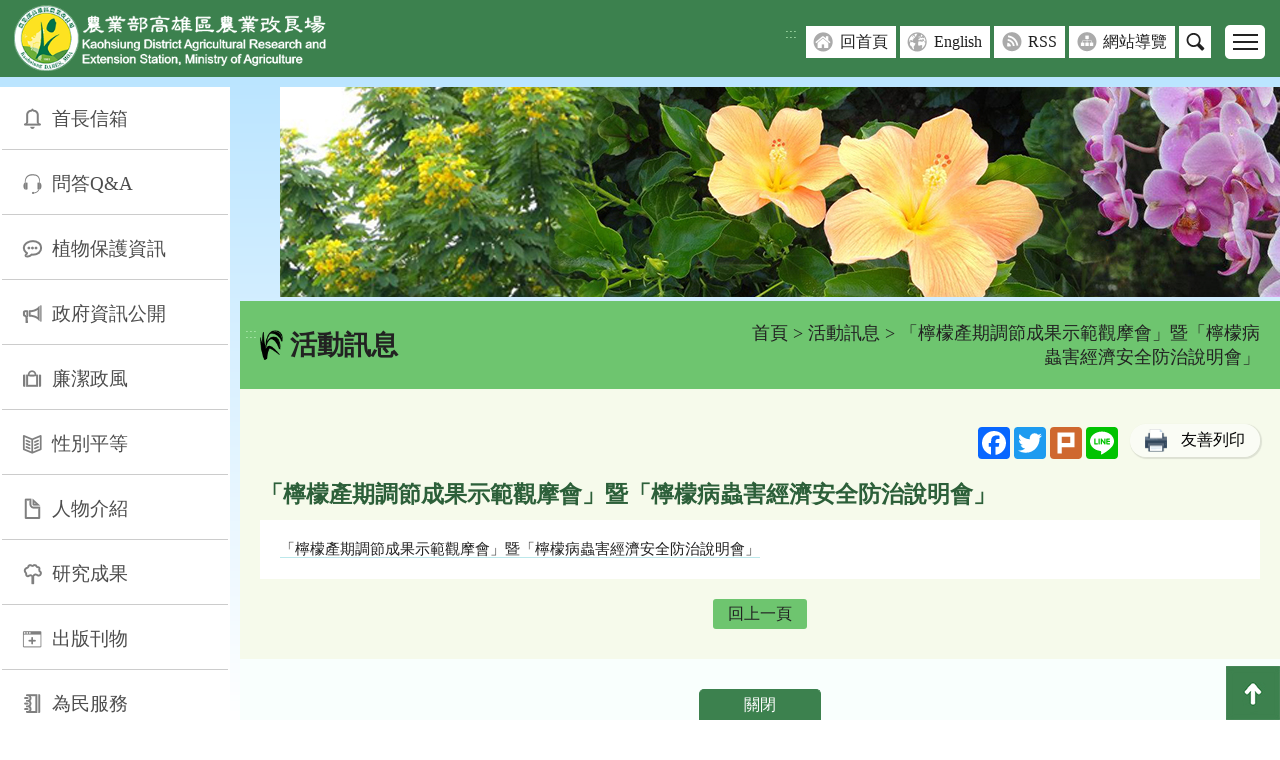

--- FILE ---
content_type: text/html; charset=UTF-8
request_url: https://www.kdais.gov.tw/theme_data.php?theme=activity&sub_theme=activities&id=1162
body_size: 7307
content:
<!DOCTYPE html>
<html lang="zh-Hant-TW"><!-- InstanceBegin template="/Templates/layout_kdais.dwt" codeOutsideHTMLIsLocked="false" -->
<head>
	<meta http-equiv="Content-Type" content="text/html; charset=utf-8" />
	<meta name="google-site-verification" content="9fBRg73dUJO0XRuPlh8zrykPwfqtmaK3PBciRrgu1nQ" />
	<meta name="viewport" content="width=device-width, initial-scale=1.0, maximum-scale=1.0">
	<meta name="title" content="「檸檬產期調節成果示範觀摩會」暨「檸檬病蟲害經濟安全防治說明會」 " />
	<meta name="description" content="「檸檬產期調節成果示範觀摩會」暨「檸檬病蟲害經濟安全防治說明會」 " />
	<meta property="og:url"           content="https://www.kdais.gov.tw/theme_data.php?theme=activity&sub_theme=activities&id=1162&nas=20251108142834" />
	<meta property="og:type"          content="article">
	<meta property="og:title"         content="「檸檬產期調節成果示範觀摩會」暨「檸檬病蟲害經濟安全防治說明會」 " />
	<meta property="og:description"   content="「檸檬產期調節成果示範觀摩會」暨「檸檬病蟲害經濟安全防治說明會」 " />
	<meta property="og:image"         content="" />
	<meta property="fb:app_id" content="">

	<!-- InstanceBeginEditable name="doctitle" -->

<title>「檸檬產期調節成果示範觀摩會」暨「檸檬病蟲害經濟安全防治說明會」 (高雄區農業改良場)</title>

<!-- InstanceEndEditable -->
	<link rel="shortcut Icon" type="image/x-icon" href="images/kdais.ico">
		<link href="css/layout.css?v=%7Bcss_version%7D" rel="stylesheet" type="text/css" />
		<script type="text/javascript" src="scripts/jquery.js"></script>
	
	<!-- InstanceBeginEditable name="head" -->

<link href="css/view.css" rel="stylesheet" type="text/css" />

<link href="css/WG_article.css" rel="stylesheet" type="text/css" />



<!-- InstanceEndEditable -->
	<!-- Google tag (gtag.js) -->
<script async src="https://www.googletagmanager.com/gtag/js?id=G-0Y2Z8BKZQ9"></script>
<script>
  window.dataLayer = window.dataLayer || [];
  function gtag(){dataLayer.push(arguments);}
  gtag('js', new Date());

  gtag('config', 'G-0Y2Z8BKZQ9');
</script>
</head>

<body class="no-js">
			<div id="tops" name="tops" class="webtop" title="網頁置頂">網頁置頂</div>
		<a href="#C" class="sr-only sr-only-focusable" title="跳到主要內容區塊">跳到主要內容區塊</a>
	
	<!--header-->
	<div class="header">

		
		<div class="mar">
			<div class="logo">
				<a href="index.php" title="回首頁">
					<h1>
						<img src="images/layout/logo.png?v=20250826" border="0" alt="農業部高雄區農業改良場" >
					</h1>
				</a>
			</div>
			  				<div class="rightOption">
				<div class="topheader">
					<button class="tool_btn" title="其他選單">其他選單</button>
					<div class="con">
						<a href="#U" id="U" accesskey="U" class="guide" title="右上方功能區" >:::</a>
						<a class="grids bg-a" href="index.php" target="_self" title="回首頁">回首頁</a> <a class="grids bg-b" href="en/index.php" target="_blank" title="English-將另開新視窗">English</a> <a class="grids bg-c" href="rss.php" target="_self" title="RSS">RSS</a> <a class="grids bg-d" href="sitemap.php" target="_self" title="網站導覽">網站導覽</a> 
						<div class="searchbox">
							<a href="#" class="btns" title="搜尋">搜尋</a>
							<div class="search_du hideSearch hideSearch_nojs">
								<div class="s_table">
									<div class="s_tds-a">
										<form action="search_wg_tran.php" method="post" name="top_search" id="top_search">
										<div class="s_search">
											<div class="inputs">
												<label for="keyword_q"  hidden="hidden">
													關鍵字搜尋
												</label>
											   <input type="text" name="keyword_q" id="keyword_q" onfocus="javascript: if(this.value=='(請輸入關鍵字)') this.value='';" onblur="javascript: if(this.value=='') this.value='(請輸入關鍵字)';" value="(請輸入關鍵字)" autocomplete="off" title="請輸入關鍵字">
											</div>
											<div class="sends">
												
												<button type="submit" title="搜尋">搜尋</button>
												<input type="hidden" name="id" id="id" value="1162">
												<input type="hidden" name="page" value="1">
											</div>
										</div>
										</form>
									</div>
									<div class="s_tds-b">
										<div class="s_txt">
											熱門：  
											<a href="search_wg_tran.php?keyword_q=水稻&keyword_type=Y" title="關鍵字 水稻">水稻</a>
											 
											<a href="search_wg_tran.php?keyword_q=紅豆&keyword_type=Y" title="關鍵字 紅豆">紅豆</a>
											 
											<a href="search_wg_tran.php?keyword_q=花卉&keyword_type=Y" title="關鍵字 花卉">花卉</a>
											 
											<a href="search_wg_tran.php?keyword_q=木瓜&keyword_type=Y" title="關鍵字 木瓜">木瓜</a>
											                                                              
										</div>
									</div>
								</div>
							</div>
						</div>
					</div>
				</div>
				<div class="bottomheader">
					<button class="menubtn" value="menu_button" title="行動版選單">
						<span>行動版選單</span>
						<span></span>
						<span></span>
					</button>
					<div class="con">
											<a href="/theme_list.php?theme=news&sub_theme=news_releases" class="grids" title="新聞發布" target="_self">新聞發布</a>
											<a href="/ws.php?id=4518" class="grids" title="學術研討" target="_self">學術研討</a>
											<a href="/theme_list.php?theme=tender" class="grids" title="招標採購" target="_self">招標採購</a>
											<a href="/theme_list.php?theme=technology_transfer" class="grids" title="技術移轉" target="_self">技術移轉</a>
											<a href="/redirect_link.php?theme=web_structure&id=5801" class="grids" title="產學合作(PDF檔下載)-另開新視窗" target="_blank">產學合作</a>
											<a href="/theme_list.php?theme=news&sub_theme=announcement" class="grids" title="公告資訊" target="_self">公告資訊</a>
											<a href="/theme_list.php?theme=activity&sub_theme=activities" class="grids" title="活動訊息" target="_self">活動訊息</a>
											<a href="/theme_list.php?theme=activity&sub_theme=visit" class="grids" title="來賓參訪" target="_self">來賓參訪</a>
											<a href="/ws.php?id=4751" class="grids" title="訓練講習" target="_self">訓練講習</a>
										</div>
				</div>
			</div>
		</div>
	    
	</div>

	<div class="content">
		<noscript>您的瀏覽器不支援JavaScript功能,若網頁功能無法正常使用時,請開啟瀏覽器JavaScript狀態</noscript>

			<!--Center-->
		<!--left_menu-->
		<div class="leftmenu">
			<a href="#L" id="L" class="srs-only srs-only-focusable" accesskey="L" title="左側內容區">:::</a>
			<div class="collapsesbtn"><span>Menu</span></div>
			<div class="collapses">
				<div id="hidden_menu">
					<ul>
													<li>
								<a href="/redirect_link.php?theme=web_structure&id=63" class="grids gicon01" target="_self" title="首長信箱">首長信箱</a>
															</li>
						 							<li>
								<a href="/theme_list.php?theme=question_type" class="grids gicon02" target="_self" title="問答Q&A">問答Q&A</a>
															</li>
						 							<li>
								<a href="/ws.php?id=5" class="grids gicon03" target="_self" title="植物保護資訊">植物保護資訊</a>
																										<ul>
																																<li><a href="/theme_list.php?theme=news&sub_theme=warning" target="_self" title="最新病蟲害警報">最新病蟲害警報</a></li>
																																											<li><a href="/ws.php?id=7665" target="_self" title="本場作物安全用藥資訊">本場作物安全用藥資訊</a></li>
																																											<li><a href="/ws.php?id=3731" target="_self" title="相關網路資源 ">相關網路資源 </a></li>
																																											<li>安全資材防治設施小胡瓜白粉病兼防露菌病 <a href="/redirect_files.php?id=59894&file_name=RWFVd9Og32tiHs68FxqfdIMVBRylUvjtbBrYJo8tkwWGEqualWGEqualXr4iG7FkpEMWGSlashorf4ovFbXH2PbZ9yk9zS5mdSOpFp9WGPluseP" target="_blank" title="安全資材防治設施小胡瓜白粉病兼防露菌病(pdf)-另開新視窗"><span style="font-size: 0.9rem;background-color: #3c814e;color: white;padding: 0.1rem 0.5rem;border-radius: 0.25rem;">PDF</span></a></li>
																														</ul>
																								</li>
						 							<li>
								<a href="/ws.php?id=6" class="grids gicon04" target="_self" title="政府資訊公開">政府資訊公開</a>
																										<ul>
																																<li><a href="/redirect_link.php?theme=web_structure&id=5808" target="_blank" title="1.法律、命令、法規命令-將另開新視窗">1.法律、命令、法規命令</a></li>
																																											<li><a href="/ws.php?id=5809" target="_self" title="2.行使裁量權而訂頒之解釋性規定及裁量基準">2.行使裁量權而訂頒之解釋性規定及裁量基準</a></li>
																																											<li><a href="/ws.php?id=5810" target="_self" title="3.本場組織、職掌及聯絡資訊">3.本場組織、職掌及聯絡資訊</a></li>
																																											<li><a href="/ws.php?id=5816" target="_self" title="4.行政指導有關文書">4.行政指導有關文書</a></li>
																																											<li><a href="/ws.php?id=5821" target="_self" title="5.施政計畫、業務統計及研究報告">5.施政計畫、業務統計及研究報告</a></li>
																																											<li><a href="/ws.php?id=5822" target="_self" title="6.預算及決算書">6.預算及決算書</a></li>
																																											<li><a href="/ws.php?id=5817" target="_self" title="7.請願之處理結果及訴願之決定">7.請願之處理結果及訴願之決定</a></li>
																																											<li><a href="/redirect_link.php?theme=web_structure&id=5818" target="_blank" title="8.書面之公共工程及採購契約-將另開新視窗">8.書面之公共工程及採購契約</a></li>
																																											<li><a href="/ws.php?id=5765" target="_self" title="9.支付或接受之補助">9.支付或接受之補助</a></li>
																																											<li><a href="/ws.php?id=5819" target="_self" title="10.合議制機關之會議紀錄">10.合議制機關之會議紀錄</a></li>
																																											<li><a href="/ws.php?id=6184" target="_self" title="11.會計報告">11.會計報告</a></li>
																																											<li><a href="/ws.php?id=7318" target="_self" title="12.內部控制聲明書">12.內部控制聲明書</a></li>
																																											<li><a href="/ws.php?id=9708" target="_self" title="保有及管理個人資料之項目及個人資料當事人行使權利申請表">保有及管理個人資料之項目及個人資料當事人行使權利申請表</a></li>
																														</ul>
																								</li>
						 							<li>
								<a href="/ws.php?id=6902" class="grids gicon05" target="_self" title="廉潔政風">廉潔政風</a>
																										<ul>
																																<li><a href="/redirect_link.php?theme=web_structure&id=9542" target="_blank" title="政風園地-將另開新視窗">政風園地</a></li>
																																											<li><a href="/ws.php?id=9543" target="_self" title="廉政倫理">廉政倫理</a></li>
																																											<li><a href="/ws.php?id=9550" target="_self" title="公職人員財產申報">公職人員財產申報</a></li>
																																											<li><a href="/ws.php?id=9553" target="_self" title="利益衝突迴避">利益衝突迴避</a></li>
																														</ul>
																								</li>
						 							<li>
								<a href="/ws.php?id=6904" class="grids gicon06" target="_self" title="性別平等">性別平等</a>
																										<ul>
																																<li><a href="/redirect_link.php?theme=web_structure&id=9556" target="_blank" title="性別平等專區-將另開新視窗">性別平等專區</a></li>
																																											<li><a href="/ws.php?id=6933" target="_self" title="性騷擾防治專區">性騷擾防治專區</a></li>
																																											<li><a href="/ws.php?id=6934" target="_self" title="性別平等相關網站">性別平等相關網站</a></li>
																														</ul>
																								</li>
						 							<li>
								<a href="/ws.php?id=7" class="grids gicon07" target="_self" title="人物介紹">人物介紹</a>
																										<ul>
																																<li><a href="/ws.php?id=3740" target="_self" title="◎行政中心">◎行政中心</a></li>
																																											<li><a href="/ws.php?id=3744" target="_self" title="　●研考">　●研考</a></li>
																																											<li><a href="/ws.php?id=9557" target="_self" title="　●人事室">　●人事室</a></li>
																																											<li><a href="/ws.php?id=9558" target="_self" title="　●秘書室">　●秘書室</a></li>
																																											<li><a href="/ws.php?id=9559" target="_self" title="　●主計室">　●主計室</a></li>
																																											<li><a href="/ws.php?id=3750" target="_self" title="◎作物改良科">◎作物改良科</a></li>
																																											<li><a href="/ws.php?id=3751" target="_self" title="　●農藝研究室">　●農藝研究室</a></li>
																																											<li><a href="/ws.php?id=3752" target="_self" title="　●花卉研究室">　●花卉研究室</a></li>
																																											<li><a href="/ws.php?id=3754" target="_self" title="　●果樹研究室">　●果樹研究室</a></li>
																																											<li><a href="/ws.php?id=3757" target="_self" title="　●食品加工研究室">　●食品加工研究室</a></li>
																																											<li><a href="/ws.php?id=3758" target="_self" title="◎作物環境科">◎作物環境科</a></li>
																																											<li><a href="/ws.php?id=3759" target="_self" title="　●土壤肥料研究室">　●土壤肥料研究室</a></li>
																																											<li><a href="/ws.php?id=3760" target="_self" title="　●植物保護研究室">　●植物保護研究室</a></li>
																																											<li><a href="/ws.php?id=3761" target="_self" title="　●農業機械研究室">　●農業機械研究室</a></li>
																																											<li><a href="/ws.php?id=3762" target="_self" title="◎農業推廣科">◎農業推廣科</a></li>
																																											<li><a href="/ws.php?id=3763" target="_self" title="　●農業經營研究室">　●農業經營研究室</a></li>
																																											<li><a href="/ws.php?id=3764" target="_self" title="　●教育資訊研究室">　●教育資訊研究室</a></li>
																																											<li><a href="/ws.php?id=3766" target="_self" title="◎旗南分場 (地址：高雄市旗山區南隆街3號)">◎旗南分場 (地址：高雄市旗山區南隆街3號)</a></li>
																																											<li><a href="/ws.php?id=3768" target="_self" title="◎澎湖分場 (地址：澎湖縣馬公市安宅里150號)">◎澎湖分場 (地址：澎湖縣馬公市安宅里150號)</a></li>
																														</ul>
																								</li>
						 							<li>
								<a href="/ws.php?id=8" class="grids gicon08" target="_self" title="研究成果">研究成果</a>
																										<ul>
																																<li><a href="/redirect_link.php?theme=web_structure&id=4237" target="_self" title="水稻品種">水稻品種</a></li>
																																											<li><a href="/redirect_link.php?theme=web_structure&id=4238" target="_self" title="豆類品種">豆類品種</a></li>
																																											<li><a href="/redirect_link.php?theme=web_structure&id=4239" target="_self" title="果樹品種">果樹品種</a></li>
																																											<li><a href="/redirect_link.php?theme=web_structure&id=4240" target="_self" title="花卉品種">花卉品種</a></li>
																																											<li><a href="/redirect_link.php?theme=web_structure&id=4241" target="_self" title="蔬菜品種">蔬菜品種</a></li>
																																											<li><a href="/redirect_link.php?theme=web_structure&id=4242" target="_self" title="栽培管理">栽培管理</a></li>
																																											<li><a href="/redirect_link.php?theme=web_structure&id=4243" target="_self" title="食品加工">食品加工</a></li>
																																											<li><a href="/redirect_link.php?theme=web_structure&id=4244" target="_self" title="土壤肥料">土壤肥料</a></li>
																																											<li><a href="/redirect_link.php?theme=web_structure&id=4245" target="_self" title="植物保護">植物保護</a></li>
																																											<li><a href="/redirect_link.php?theme=web_structure&id=4246" target="_self" title="農業機械">農業機械</a></li>
																																											<li><a href="/redirect_link.php?theme=web_structure&id=4611" target="_self" title="生物科技">生物科技</a></li>
																																											<li><a href="/ws.php?id=5775" target="_self" title="農業經營">農業經營</a></li>
																														</ul>
																								</li>
						 							<li>
								<a href="/ws.php?id=9" class="grids gicon09" target="_self" title="出版刊物">出版刊物</a>
																										<ul>
																																<li><a href="/ws.php?id=9815" target="_self" title="本場簡介">本場簡介</a></li>
																																											<li><a href="/ws.php?id=410" target="_self" title="高雄區農業改良場研究彙報">高雄區農業改良場研究彙報</a></li>
																																											<li><a href="/ws.php?id=1924" target="_self" title="Kaohsiung District Agricultural Research and Extension Station">Kaohsiung District Agricultural Research and Extension Station</a></li>
																																											<li><a href="/ws.php?id=411" target="_self" title="高雄區農業改良場年報">高雄區農業改良場年報</a></li>
																																											<li><a href="/ws.php?id=7550" target="_self" title="高雄區農業專訊">高雄區農業專訊</a></li>
																																											<li><a href="/ws.php?id=413" target="_self" title="高雄區農技報導">高雄區農技報導</a></li>
																																											<li><a href="/ws.php?id=3654" target="_self" title="高雄區農業改良場技術專刊">高雄區農業改良場技術專刊</a></li>
																																											<li><a href="/ws.php?id=414" target="_self" title="高雄區農情月刊">高雄區農情月刊</a></li>
																																											<li><a href="/ws.php?id=4622" target="_self" title="食譜專區">食譜專區</a></li>
																																											<li><a href="/ws.php?id=416" target="_self" title="山地農村廣播書刊">山地農村廣播書刊</a></li>
																																											<li><a href="/ws.php?id=7667" target="_self" title="單行本">單行本</a></li>
																																											<li><a href="/ws.php?id=417" target="_self" title="免費索取推廣刊物清單">免費索取推廣刊物清單</a></li>
																														</ul>
																								</li>
						 							<li>
								<a href="/ws.php?id=10" class="grids gicon10" target="_self" title="為民服務">為民服務</a>
																										<ul>
																																<li><a href="/ws.php?id=1690" target="_self" title="單一諮詢窗口">單一諮詢窗口</a></li>
																																											<li><a href="/ws.php?id=1691" target="_self" title="病蟲害診斷">病蟲害診斷</a></li>
																																											<li><a href="/ws.php?id=1692" target="_self" title="土壤肥力檢測">土壤肥力檢測</a></li>
																																											<li><a href="/ws.php?id=1693" target="_self" title="網路資訊服務">網路資訊服務</a></li>
																																											<li><a href="/redirect_link.php?theme=web_structure&id=3962" target="_self" title="員工分機號碼表">員工分機號碼表</a></li>
																																											<li><a href="/ws.php?id=1695" target="_self" title="處理民眾詢問事項辦法">處理民眾詢問事項辦法</a></li>
																																											<li><a href="/ws.php?id=6527" target="_self" title="高雄區農業改良場檔案應用申請書">高雄區農業改良場檔案應用申請書</a></li>
																																											<li><a href="/ws.php?id=6674" target="_self" title="高雄區農業改良場「勞務承攬派駐人員」申訴管道">高雄區農業改良場「勞務承攬派駐人員」申訴管道</a></li>
																																											<li><a href="/ws.php?id=7312" target="_self" title="為民服務滿意度調查(103-114年度)">為民服務滿意度調查(103-114年度)</a></li>
																																											<li><a href="/ws.php?id=7317" target="_self" title="高雄區農業改良場接待國內外來賓參訪申請及辦理流程">高雄區農業改良場接待國內外來賓參訪申請及辦理流程</a></li>
																																											<li><a href="/ws.php?id=7344" target="_self" title="高雄區農業改良場會議教育訓練場地管理要點(申請單、清潔管理收費標準)">高雄區農業改良場會議教育訓練場地管理要點(申請單、清潔管理收費標準)</a></li>
																																											<li><a href="/ws.php?id=7793" target="_self" title="高雄區農產加值打樣中心業務簡介">高雄區農產加值打樣中心業務簡介</a></li>
																														</ul>
																								</li>
						 							<li>
								<a href="/ws.php?id=1693" class="grids gicon11" target="_self" title="網路資訊服務">網路資訊服務</a>
																																</li>
						 					 </ul>
				 </div>

				<div class="linkbox">
					<a href="https://www.facebook.com/Kaohsiung.DAIS" target="_blank" title="facebook-將另開新視窗">
								<img src="images/layout/link_b.png" border="0" alt="facebook">
								</a><a href="https://www.youtube.com/channel/UC_tF3EHbmshTicuaNj-WRVw" target="_blank" title="youtube-將另開新視窗">
								<img src="images/layout/link_c.png" border="0" alt="youtube">
								</a>
				</div>

				<div class="people">
					<div class="p_txts">自114年1月1日</div>
					<div class="p_txts">訪客人次：2353975</div>
					<div class="p_txts">當月瀏覽人次：63449</div>
					<div class="p_txts">累計瀏覽人次：12073000</div>
				</div>
				<div class="service">
										<div class="txts"><img src="images/page/titleicon_kao.png" alt=""><a href="redirect_link.php?theme=service&id=4912" title="高雄場Facebook粉絲團-另開新視窗" target="_blank">高雄場Facebook</a></div>
										<div class="txts"><img src="images/page/titleicon_kao.png" alt=""><a href="redirect_link.php?theme=service&id=6315" title="農民土壤檢測服務查詢" target="_self">農民土壤檢測服務查詢</a></div>
															<div class="txts"><img src="images/page/titleicon_kao.png" alt="">< 以下為內部使用 ></div>
										<div class="txts"><img src="images/page/titleicon_kao.png" alt=""><a href="redirect_link.php?theme=service&id=27" title="高雄場Webmail網路郵局-另開新視窗" target="_blank">網路郵局</a></div>
										<div class="txts"><img src="images/page/titleicon_kao.png" alt=""><a href="redirect_link.php?theme=service&id=28" title="高雄場雲端行政資訊系統-另開新視窗" target="_blank">雲端行政資訊系統</a></div>
										<div class="txts"><img src="images/page/titleicon_kao.png" alt=""><a href="redirect_link.php?theme=service&id=31" title="農業計畫管理系統-另開新視窗" target="_blank">知識管理後台網站</a></div>
										<div class="txts"><img src="images/page/titleicon_kao.png" alt=""><a href="redirect_link.php?theme=service&id=4822" title="農試所EDS文獻查詢-另開新視窗" target="_blank">農試所EDS文獻查詢</a></div>
										<div class="txts"><img src="images/page/titleicon_kao.png" alt=""><a href="redirect_link.php?theme=service&id=4916" title="農業計畫管理系統-另開新視窗" target="_blank">農業計畫管理系統</a></div>
										<div class="txts"><img src="images/page/titleicon_kao.png" alt=""><a href="redirect_link.php?theme=service&id=7001" title="雲端文書檔案管理系統-另開新視窗" target="_blank">雲端文書檔案管理系統</a></div>
														</div>
			</div>
		</div>
		<!--left_menu/end-->
	
		
		<div class="rightblock">
					<!--banner-->
    <div class="swiper swiperCarousel">
        <ul class="swiper-wrapper">
            			            <li class="swiper-slide" tabindex="0">
                <img src="files/kdais/banner/172/A01_1.jpg" alt="高雄區農業改良場">
            </li>
						        </ul>
    </div>
					
		
    <!--麵包屑-->
    		<div class="maintitle">
			<a href="#C" id="C" class="guide" accesskey="C" title="中間內容區">:::</a>
			<div class="tds-title">
				<h2 class="title">活動訊息</h2>
			</div>
			<div class="tds-nav"><a href="/index.php" class="web_path" title="首頁">首頁</a> > <a href="/theme_list.php?theme=activity&sub_theme=activities" title="活動訊息" alt="活動訊息" class="web_path">活動訊息</a> > 「檸檬產期調節成果示範觀摩會」暨「檸檬病蟲害經濟安全防治說明會」 </div>
		</div>
        
    <!--viewbg Start-->
    <div class="viewbg">
				<div class="share_area">
						<div class="share">
				<!-- AddToAny BEGIN -->		
				<div class="a2a_kit a2a_kit_size_32 a2a_default_style">
					<a class="a2a_button_facebook" title="facebook分享-另開新視窗"></a>
					<a class="a2a_button_twitter" title="twitter分享-另開新視窗"></a>
					<a class="a2a_button_plurk" title="plurk分享-另開新視窗"></a>
					<a class="a2a_button_line" title="line分享-另開新視窗"></a>
				</div>
				<script async src="https://static.addtoany.com/menu/page.js"></script>
				<!-- AddToAny END -->            
			</div>
									<div class="share_print">
			  	<div class="view_btn02">
					<div class="print_btn">
					<img src="images/page/printer.png" alt="">
					<a href="https://www.kdais.gov.tw/theme_data.php?theme=activity&sub_theme=activities&id=1162&print=Y" target="_blank" title="友善列印-將另開新視窗">友善列印</a>
					</div>
				</div>
			</div>
					</div>
				
        <!-- InstanceBeginEditable name="EditRegion2" -->

		









    	<!--標題-->

        <h3 class="detail_titles">「檸檬產期調節成果示範觀摩會」暨「檸檬病蟲害經濟安全防治說明會」 </h3>

        <!---->

    	<div class="detail_box">     

            

            <!--內文-->

            <div class="detail_txt">

            	<a href="/upload/kdais/files/activity/1162/1000429.pdf" title="「檸檬產期調節成果示範觀摩會」暨「檸檬病蟲害經濟安全防治說明會」(pdf檔案下載-另開新視窗)" target="blank">「檸檬產期調節成果示範觀摩會」暨「檸檬病蟲害經濟安全防治說明會」</a> 

          </div>



            


            

        </div> 



















		



		

		

		<!-- InstanceEndEditable -->    

        <!--回上一頁-->
        <div class="detail_back">
        	<a href="/back_page.php" title="回上一頁">回上一頁</a>
        </div>
    </div>
   <!--viewbg End-->
        
        
        
        

			

				<div class="footer">
					<div class="footer_top">


						<div class="collapse">
							<a href="javascript: return false;" class="co_btn" title="關閉" role="button">關閉</a>
						</div>

						<div class="ctab">
							<a href="#Z" id="Z" class="guide" accesskey="Z" title="下方功能區塊">:::</a>
							<div class="f_table">
																																		<div class="f_tds">
																												<div class="grids">
												<div class="titles"><a href="/redirect_link.php?theme=web_structure&id=63" title="首長信箱" target="_self">首長信箱</a></div>
											
																					</div>
																										   
																																											<div class="grids">
												<div class="titles"><a href="/redirect_link.php?theme=web_structure&id=3" title="最新消息" target="_self">最新消息</a></div>
											
																					</div>
																										   
																																											<div class="grids">
												<div class="titles"><a href="/theme_list.php?theme=question_type" title="問答Q&A" target="_self">問答Q&A</a></div>
											
																					</div>
																										   
																																											<div class="grids">
												<div class="titles"><a href="/ws.php?id=5" title="植物保護資訊" target="_self">植物保護資訊</a></div>
																																			<div class="txts"><a href="/theme_list.php?theme=news&sub_theme=warning" title="最新病蟲害警報" target="_self">最新病蟲害警報</a></div>
																								<div class="txts"><a href="/ws.php?id=7665" title="本場作物安全用藥資訊" target="_self">本場作物安全用藥資訊</a></div>
																								<div class="txts"><a href="/ws.php?id=3731" title="相關網路資源 " target="_self">相關網路資源 </a></div>
																							
																					</div>
																												</div>
																	   
																																		<div class="f_tds">
																												<div class="grids">
												<div class="titles"><a href="/ws.php?id=10" title="為民服務" target="_self">為民服務</a></div>
																																			<div class="txts"><a href="/ws.php?id=1690" title="單一諮詢窗口" target="_self">單一諮詢窗口</a></div>
																								<div class="txts"><a href="/ws.php?id=1691" title="病蟲害診斷" target="_self">病蟲害診斷</a></div>
																								<div class="txts"><a href="/ws.php?id=1692" title="土壤肥力檢測" target="_self">土壤肥力檢測</a></div>
																								<div class="txts"><a href="/ws.php?id=1693" title="網路資訊服務" target="_self">網路資訊服務</a></div>
																								<div class="txts"><a href="/redirect_link.php?theme=web_structure&id=3962" title="員工分機號碼表" target="_self">員工分機號碼表</a></div>
																							
																							<div class="more"><a href="/ws.php?id=10" title="更多為民服務" target="_self">more</a></div>    
																					</div>
																										   
																																											<div class="grids">
												<div class="titles"><a href="/ws.php?id=7" title="人物介紹" target="_self">人物介紹</a></div>
																																			<div class="txts"><a href="/ws.php?id=3740" title="◎行政中心" target="_self">◎行政中心</a></div>
																								<div class="txts"><a href="/ws.php?id=3744" title="　●研考" target="_self">　●研考</a></div>
																								<div class="txts"><a href="/ws.php?id=9557" title="　●人事室" target="_self">　●人事室</a></div>
																								<div class="txts"><a href="/ws.php?id=9558" title="　●秘書室" target="_self">　●秘書室</a></div>
																								<div class="txts"><a href="/ws.php?id=9559" title="　●主計室" target="_self">　●主計室</a></div>
																							
																							<div class="more"><a href="/ws.php?id=7" title="更多人物介紹" target="_self">more</a></div>    
																					</div>
																												</div>
																	   
																																		<div class="f_tds">
																												<div class="grids">
												<div class="titles"><a href="/ws.php?id=6" title="政府資訊公開" target="_self">政府資訊公開</a></div>
																																			<div class="txts"><a href="/redirect_link.php?theme=web_structure&id=5808" title="1.法律、命令、法規命令-將另開新視窗" target="_blank">1.法律、命令、法規命令</a></div>
																								<div class="txts"><a href="/ws.php?id=5809" title="2.行使裁量權而訂頒之解釋性規定及裁量基準" target="_self">2.行使裁量權而訂頒之解釋性規定及裁量基準</a></div>
																								<div class="txts"><a href="/ws.php?id=5810" title="3.本場組織、職掌及聯絡資訊" target="_self">3.本場組織、職掌及聯絡資訊</a></div>
																								<div class="txts"><a href="/ws.php?id=5816" title="4.行政指導有關文書" target="_self">4.行政指導有關文書</a></div>
																								<div class="txts"><a href="/ws.php?id=5821" title="5.施政計畫、業務統計及研究報告" target="_self">5.施政計畫、業務統計及研究報告</a></div>
																							
																							<div class="more"><a href="/ws.php?id=6" title="更多政府資訊公開" target="_self">more</a></div>    
																					</div>
																										   
																																											<div class="grids">
												<div class="titles"><a href="/ws.php?id=1693" title="網路資訊服務" target="_self">網路資訊服務</a></div>
											
																					</div>
																												</div>
																	   
																																		<div class="f_tds">
																																			   
																																											<div class="grids">
												<div class="titles"><a href="/ws.php?id=8" title="研究成果" target="_self">研究成果</a></div>
																																			<div class="txts"><a href="/redirect_link.php?theme=web_structure&id=4237" title="水稻品種" target="_self">水稻品種</a></div>
																								<div class="txts"><a href="/redirect_link.php?theme=web_structure&id=4238" title="豆類品種" target="_self">豆類品種</a></div>
																								<div class="txts"><a href="/redirect_link.php?theme=web_structure&id=4239" title="果樹品種" target="_self">果樹品種</a></div>
																								<div class="txts"><a href="/redirect_link.php?theme=web_structure&id=4240" title="花卉品種" target="_self">花卉品種</a></div>
																								<div class="txts"><a href="/redirect_link.php?theme=web_structure&id=4241" title="蔬菜品種" target="_self">蔬菜品種</a></div>
																							
																							<div class="more"><a href="/ws.php?id=8" title="更多研究成果" target="_self">more</a></div>    
																					</div>
																										   
																																											<div class="grids">
												<div class="titles"><a href="/ws.php?id=6904" title="性別平等" target="_self">性別平等</a></div>
																																			<div class="txts"><a href="/redirect_link.php?theme=web_structure&id=9556" title="性別平等專區-將另開新視窗" target="_blank">性別平等專區</a></div>
																								<div class="txts"><a href="/ws.php?id=6933" title="性騷擾防治專區" target="_self">性騷擾防治專區</a></div>
																								<div class="txts"><a href="/ws.php?id=6934" title="性別平等相關網站" target="_self">性別平等相關網站</a></div>
																							
																					</div>
																										   
																																											<div class="grids">
												<div class="titles"><a href="/ws.php?id=9" title="出版刊物" target="_self">出版刊物</a></div>
																																			<div class="txts"><a href="/ws.php?id=9815" title="本場簡介" target="_self">本場簡介</a></div>
																								<div class="txts"><a href="/ws.php?id=410" title="高雄區農業改良場研究彙報" target="_self">高雄區農業改良場研究彙報</a></div>
																								<div class="txts"><a href="/ws.php?id=1924" title="Kaohsiung District Agricultural Research and Extension Station" target="_self">Kaohsiung District Agricultural Research and Extension Station</a></div>
																								<div class="txts"><a href="/ws.php?id=411" title="高雄區農業改良場年報" target="_self">高雄區農業改良場年報</a></div>
																								<div class="txts"><a href="/ws.php?id=7550" title="高雄區農業專訊" target="_self">高雄區農業專訊</a></div>
																							
																							<div class="more"><a href="/ws.php?id=9" title="更多出版刊物" target="_self">more</a></div>    
																					</div>
																												</div>
																	   
																																		<div class="f_tds">
																												<div class="grids">
												<div class="titles"><a href="/ws.php?id=6902" title="廉潔政風" target="_self">廉潔政風</a></div>
																																			<div class="txts"><a href="/redirect_link.php?theme=web_structure&id=9542" title="政風園地-將另開新視窗" target="_blank">政風園地</a></div>
																								<div class="txts"><a href="/ws.php?id=9543" title="廉政倫理" target="_self">廉政倫理</a></div>
																								<div class="txts"><a href="/ws.php?id=9550" title="公職人員財產申報" target="_self">公職人員財產申報</a></div>
																								<div class="txts"><a href="/ws.php?id=9553" title="利益衝突迴避" target="_self">利益衝突迴避</a></div>
																							
																					</div>
																										   
														</div>
					  	</div>
					</div>

					<div class="footer_bottom">
						                <div class="datagrids wh-a">
                    <a href="ws.php?id=1806" class="links" title="隱私權保護宣告">隱私權保護宣告</a><br>
                    <a href="ws.php?id=1807" class="links" title="資訊安全政策宣告">資訊安全政策宣告</a><br>
                    <a href="ws.php?id=1808" class="links" title="政府網站資料開放宣告">政府網站資料開放宣告</a><br>
                    <a href="ws.php?id=1805" class="links" title="本場位置圖">本場位置圖</a>
                </div>
                
                <div class="fblock">版權所有 kdais All Rights Reserved  - 農業部高雄區農業改良場<br>
        		<div class="finline">地址：908126屏東縣長治鄉德和村德和路2-6號</div> <span class="nonemob">|</span> 
                <div class="finline">電話：+886-8-7389158~62    傳真：+886-8-7389181</div> <br>
                <div class="finline">本場上班時間： 4月~9月 AM 8:00~12:00 PM13:30~17:30 <span class="nonemob">|</span> 10月~3月 AM 8:00~12:00 PM13:00~17:00</div><br>
        		<div class="finline">最佳瀏覽解析度1920 x1080以上，支援瀏覽器IE 9.0以上、Firefox 、Google Chrome</div><br>
                <div class="finline">本網站發表之所有文章圖片，係為學術研究成果，不得引用於產品及食品之驗證、標示、宣傳及廣告。若不當引用，應自負法律責任。</div>
                </div>
                <div class="datagrids wh-b">
                    <a href="https://accessibility.moda.gov.tw/Applications/Detail?category=20230905094727" target="_blank" title="無障礙網站-另開新視窗">
                        <img src="images/2_0+AA.png" border="0" width="88" height="31" alt="通過AA無障礙網頁檢測" />
                    </a>
                </div>

					</div>
				</div>
					</div>

		</div>

	
		<a href="#tops" class="topbtn" title="回到網頁最頂端" role="button">Top</a>
	
<link href="css/layout_menu.css" rel="stylesheet" type="text/css" />
<link href="css/bootstrap.css" rel="stylesheet" type="text/css" />
	<link rel="stylesheet" href="css/swiper-bundle.min.css" />
	<script src="scripts/swiper-bundle.min.js"></script>
	<script type="text/javascript" src="scripts/banner.js"></script>
	<script type="text/javascript" src="scripts/division.js"></script>
	<script type="text/javascript" src="scripts/style_menu_one.js"></script>
	<script>
		$(function(){
			$(".linksRebox a").each(function(){
				$(this).removeClass('no_js');
			})
			$(".banner .imgbox").each(function(){
				$(this).removeClass("no_js_img");
			})
			$(".header .topheader .con .searchbox .search_du").removeClass("hideSearch_nojs");
			$(".carousel-inner .imgbox a").focus(function(){
				$('.carousel').carousel( 'pause' );
			}).blur(function(){
				$('.carousel').carousel({ pause:false });
			})
		});
	</script>
	<link href="css/no_script.css" rel="stylesheet" type="text/css" />
</body>
<!-- InstanceEnd --></html>

--- FILE ---
content_type: text/css
request_url: https://www.kdais.gov.tw/css/layout.css?v=%7Bcss_version%7D
body_size: 3875
content:
@charset "utf-8";
/* CSS Document */
*{ margin:0px; padding:0px; font-family:"微軟正黑體", "新細明體"; }

a[href]:focus, select:focus, input:focus, button:focus, textarea:focus {
    outline: 2px solid #4196ff;
}

ul{ margin-left: 40px; }
body{ background:-webkit-gradient(linear, left top, left bottom, from(#B3E2FF), to(#fff)); background:-moz-linear-gradient(top, #B3E2FF, #fff);
filter: progid: DXImageTransform.Microsoft.gradient(GradientType=0,startColorstr='#B3E2FF', endColorstr='#fff');
background-attachment:fixed; }
/*
body{ background-image: url(../images/layout/bg.jpg); background-size:cover; background-attachment:fixed; }*/
#U{ color: #b8efb9; }
.webtop{ position:absolute; top:0px; z-index:-1; }

/*導盲磚*/
.sr-only { position: absolute; width: 1px; height: 1px; margin: -1px; padding: 0; overflow: hidden; clip: rect(0, 0, 0, 0); border: 0; z-index:999999;}
.sr-only-focusable:active,.sr-only-focusable:focus { width: auto; height: auto; margin: 0; overflow: visible; clip: auto; }
.header .mar .guide{ display:inline-block; vertical-align:top; text-decoration:none; font-size:0.875rem; color:#ccc; margin:0 5px 0 0; }


/*header*/
.header{ height:77px; width:100%; position:fixed; top:0px; left:0px; background:#3C814E; z-index:999; }
.header .mar{ display:table; width:100%; }
.header .logo{ width: 370px; display:table-cell; vertical-align:middle; }
.header .logo img{ width: 100%; }
.header .rightOption{ display:table-cell; vertical-align:middle; text-align:right; }
.header .topheader{ padding:0 15px 0 0; }
.header .bottomheader{ padding:7px 15px 0 0; }
.header .bottomheader .menubtn{ display:none; }
.header .topheader .con .grids{ display:inline-block; vertical-align:middle; line-height:32px; padding:0 8px 0 34px; background-color:#fff; font-size:1rem; color:#222; text-decoration:none; background-repeat:no-repeat; background-position:7px center; }

.header .topheader .con .wordsize{ display:inline-block; vertical-align:middle; background-color:#e4f2d9; height:32px; padding:2px 5px 0 15px; box-sizing:border-box; -webkit-box-sizing:border-box; -moz-box-sizing:border-box; }
.header .topheader .con .wordsize .txts{ display:inline-block; vertical-align:middle; font-size:1rem; font-weight:bold; color:#052f00; }
.header .topheader .con .wordsize .sizes{ display:inline-block; vertical-align:middle; font-size:1rem; color:#222; width:26px; height:26px; border:1px solid #F9FFFD; line-height:26px; text-align:center; text-decoration:none; }
.header .topheader .con .wordsize .sizes:hover{ border:1px solid #222; }
.header .topheader .con .wordsize .sizes.hold{ border:1px solid #222; }
.header .topheader .con .searchbox{ display:inline-block; vertical-align:middle; width:32px; height:32px; }
.header .topheader .con .searchbox .btns{ text-decoration:none; display:block; width:32px; height:32px; background-color: #fff; background-image:url(../images/layout/icon_search.png); background-repeat:no-repeat; background-position:center center;text-indent:-999999px; font-size: 0rem; }
.header .topheader .con .searchbox .search_du{ position: absolute; right: 0px; top:77px; background: #217c70; padding: 10px 15px; }
.header .topheader .con .searchbox .search_du.hideSearch{ display: none; }
.header .topheader .con .searchbox .hideSearch_nojs{ display: block !important; }
.header .topheader .con .searchbox .search_du .s_table{ display:table; }
.header .topheader .con .searchbox .search_du .s_table .s_tds-a{ display:table-cell; vertical-align:middle; width:280px; }
.header .topheader .con .searchbox .search_du .s_table .s_tds-b{ display:table-cell; vertical-align:middle; padding:0 0 0 15px; }
.header .topheader .con .searchbox .search_du .s_table .s_txt{ color:#fff; font-size:1rem; white-space:nowrap; word-spacing: 3px; }
.header .topheader .con .searchbox .search_du .s_table .s_txt a{ color:#fff; font-size:1rem;  }
.header .topheader .con .searchbox .search_du .s_table .s_search{ display:table; width:100%; overflow:hidden; border-radius:3px; }
.header .topheader .con .searchbox .search_du .s_table .s_search .inputs{ display:table-cell; vertical-align:middle; }
.header .topheader .con .searchbox .search_du .s_table .s_search .sends{ display:table-cell; vertical-align:middle; width:60px; }
.header .topheader .con .searchbox .search_du .s_table .s_search input{ background:#fff; height:30px; width:100%; border:none; }
.header .topheader .con .searchbox .search_du .s_table .s_search input:focus{ background: #effacf; }
.header .topheader .con .searchbox .search_du .s_table .s_search button{ background:#000; color:#fff; font-size:1rem; width:100%; line-height:30px; height:30px; border:none; appearance: none; -moz-appearance: none; -webkit-appearance: none; cursor:pointer; }
.header .topheader .con .searchbox .search_du .s_table .s_search button:focus{ border:1px solid #6badff; }

.header .bottomheader .con .grids{ font-size:1rem; color:#fff; display:inline-block; text-decoration:none; margin:0 0 0 20px; }
.header .topheader .tool_btn{display: none;}

/*content*/
.content{ max-width:1442px; margin:87px auto 0 auto; }
.content:after{ content:""; clear:both; display:block; }
.topbtn{ position:fixed; bottom:0px; right:0px; width:54px; height:54px; background-image:url(../images/layout/btntop.jpg); background-size:100%; z-index:100; text-indent:-999999px }

.content .leftmenu{ float:left; width:230px; background:rgba(255,255,255,1); position:relative; }
.content .rightblock{ margin:0 0 0 240px; }

/*leftmenu*/
.content .leftmenu .srs-only { position: absolute; width: 1px; height: 1px; margin: -1px; padding: 0; overflow: hidden; clip: rect(0, 0, 0, 0); border: 0; z-index:999999;}
.content .leftmenu .srs-only-focusable:active,.content .leftmenu .srs-only-focusable:focus { width: auto; height: auto; margin: 0; overflow: visible; clip: auto; }

.content .leftmenu .collapsesbtn{ display:none; }
.content .leftmenu .grids{display:block; text-decoration:none; padding:15px 0 15px 50px; background-position:20px center; background-repeat:no-repeat; color:#222; font-size:1.2rem; border-bottom:1px solid #ccc;margin: 2px;padding: 15px 0 15px 50px;}




.content .leftmenu .linkbox{ background: #8aacb8;text-align:center; padding:12px 0;  }
.content .leftmenu .linkbox .link{ display:inline-block; vertical-align:middle; width:34px; height:34px; margin:0 2px;display: inline-block;margin: 0 5px; }
.content .leftmenu .linkbox a{text-decoration:none;display: inline-block;padding: 0 4px;}
.content .leftmenu .linkbox .link img{ width:100%; }
.content .leftmenu .tab{ display:table; width:100%; }
.content .leftmenu .tab .td-a{ display:table-cell; vertical-align:middle; width:90px; background-color:#313131; }
.content .leftmenu .tab .td-b{ display:table-cell; vertical-align:middle; background-color:#e4f2d9; }
.content .leftmenu .tab .td-a .links{ display:block; line-height:34px; color:#fff; font-size:1rem; text-decoration:none; text-align:center; }
.content .leftmenu .tab .td-b select{ border:none; background:none; width:100%; height:34px; color:#222; font-size:1rem; }

.content .leftmenu .people{background-color: #fff;padding: 10px;}
/*2017-09-28 modify +font size*/
.content .leftmenu .people .p_txts{color: #313131;padding: 2px 10px;font-size: 0.875rem;}

.content .leftmenu .service{background:#fff;padding: 5px 0px;border-top: solid 3px #02785d;border-bottom: solid 3px #eee;}
.content .leftmenu .service .txts{border-bottom: dashed 1px #ddd;padding: 5px 20px;}
.content .leftmenu .service .txts:last-child{border-bottom: none;}
.content .leftmenu .service .txts img{display: inline-block;width: 10px; padding-right: 10px;opacity: 0.4;}
.content .leftmenu .service .txts a{font-size:1.05rem; color:#02785d; margin: 10px 0;padding:5px 0; text-decoration: none;}

/*toolBox*/
.header .mar .rightbox .tool_box.hideTool{ display:none; }

/*footer*/
.footer{ background:#fff; }
.footer .footer_top{ background:#F9FFFD; padding:20px; }
.footer .footer_bottom{ padding:20px; color:#3C814E;-webkit-box-shadow: 0px -2px 7px 0 rgba(0,0,0,0.1);
-moz-box-shadow: 0px -2px 7px 0 rgba(0,0,0,0.1);
box-shadow: 0px -2px 7px 0 rgba(0,0,0,0.1);overflow: hidden; }
.footer .fblock{ width: 70%;display:inline-block; margin:0;font-size:0.875rem; line-height: 22px;}
.footer .datagrids{ display:inline-block; vertical-align:top; padding:0 30px 0 0; box-sizing:border-box; -webkit-box-sizing:border-box; -moz-box-sizing:border-box; }

.footer .datagrids.wh-a{ width:20%; }
.footer .datagrids.wh-b{ width:8%;vertical-align: top; padding: 0;}
.footer .datagrids.wh-b > a{ display: inline-block;}
.footer .datagrids .links{ text-decoration: underline; color:#3C814E; font-size:0.875rem; margin:0 0 5px 0; display:inline-block; }

.footer .fieldtitle{ background:#3C814E; color:#fff; font-size:0.875rem; display:inline-block; padding:0 10px; line-height:26px; }
.footer .fielddata{ color:#3C814E; font-size:0.875rem; line-height:24px; margin: 5px 0 8px 0; }
.footer .fielddata a{ color:#fff; text-decoration:none; }

.footer .finline{ display:inline-block; }
.footer .finline a{ text-decoration:none; color:#fff; }
.footer .f_logo{ padding:20px 0 0 0; display:none; }
.footer .f_logo img{ max-width:100%; }
.footer .collapse{ border-bottom:1px solid #3C814E; margin:10px 0 0 0; }
.footer .collapse .co_btn{ width:100px; margin:0 auto -1px auto; text-align:center; border:1px solid #3C814E; background:#3C814E; border-bottom:none; padding:5px 10px; font-size:1rem; color:#fff; border-radius:5px 5px 0 0; cursor:pointer; display:block; text-decoration:none; }
.footer .collapse .co_btn .symbol{ display:inline-block; vertical-align:middle; width:10px; height:10px; position:relative; }
.footer .collapse .co_btn .symbol:before{ content:""; width:10px; height:2px; background-color:#fff; position:absolute; top:0px; left:0px; bottom:0px; right:0px; margin:auto; }
.footer .collapse .co_btn .symbol:after{ content:""; width:2px; height:10px; background-color:#fff; position:absolute; top:0px; left:0px; bottom:0px; right:0px; margin:auto; }
.footer .ctab{ display:block; margin:20px 0 0 0; }
.footer .f_table{ display:table; width:100%; }
.footer .f_table .f_tds{ display:table-cell; vertical-align:top; padding:0 40px 0 0; }
.footer .f_table .f_tds .grids{ margin:0 0 30px 0; }
.footer .f_table .f_tds .grids .titles{ margin:0 0 10px 0; }
.footer .f_table .f_tds .grids .titles a{ text-decoration:none; font-size:1rem; color:#3C814E; font-weight:bold; }
.footer .f_table .f_tds .grids .txts{ margin:5px 0 0 0; width: 120px;white-space: nowrap;overflow: hidden;text-overflow: ellipsis;padding: 1.5px;}
.footer .f_table .f_tds .grids .txts a{ 
    text-decoration: none;
    font-size: 0.938rem;
    color: #222;
    white-space: nowrap;
    overflow: hidden;
    text-overflow: ellipsis;
    display: block;
    margin: 2px;
}
.footer .f_table .f_tds .grids .txts a:before{ content:""; display:inline-block; vertical-align:middle; width:4px; height:4px; background-color:#fff; border-radius:50%; -webkit-border-radius:50%; -moz-border-radius:50%; margin:0 7px 0 0; }
.footer .f_table .f_tds .grids .more{ width: 100%;margin-top: 10px;margin-left: 10px;}
.footer .f_table .f_tds .grids .more a{ background: #3C814E;text-decoration:none; font-size:0.7rem; color:#fff; padding: 2px 10px; -webkit-border-radius: 10px;-moz-border-radius: 10px;border-radius: 10px;}

/*搜尋*/
.search_dus{ background:#F9FFFD; padding:10px 15px; }
.search_dus .s_table{ display:table; width:100%; }
.search_dus .s_table .s_tds-a{ display:table-cell; vertical-align:middle; width:280px; }
.search_dus .s_table .s_tds-b{ display:table-cell; vertical-align:middle; padding:0 0 0 15px; }
.search_dus .s_table .s_txt{ color:#fff; font-size:1rem; word-spacing: 3px; }
.search_dus .s_table .s_txt a{ color:#d3ffce; font-size:1rem;  }
.search_dus .s_table .s_search{ display:table; width:100%; overflow:hidden; border-radius:3px; }
.search_dus .s_table .s_search .inputs{ display:table-cell; vertical-align:middle; }
.search_dus .s_table .s_search .sends{ display:table-cell; vertical-align:middle; width:60px; }
.search_dus .s_table .s_search input{ background:#fff; height:30px; width:100%; border:none; }
.search_dus .s_table .s_search button{ background:#000; color:#fff; font-size:1rem; width:100%; line-height:30px; height:30px; border:none; appearance: none; -moz-appearance: none; -webkit-appearance: none; cursor:pointer; }


/*================================●●●●●●●●●●●●電腦版●●●●●●●●●●●●================================*/
@media screen and (max-width:1456px){
/*header*/
.header .topheader{ display:inline-block; vertical-align:middle; padding:0 10px 0 0; }
.header .bottomheader{ display:inline-block; vertical-align:middle; padding:0 15px 0 0; }
.header .bottomheader .con{ position:absolute; width: 100%; right: 0; top: 77px; padding: 10px 5px; box-sizing: border-box; background: #444; text-align:left; }
.header .bottomheader .con.hidecon{ display:none; }
.header .bottomheader .con .grids{ color:#fff; margin:5px 10px; }
.header .bottomheader .menubtn{ display:inline-block; width: 40px; background: #FFF; cursor: pointer; padding: 4px 0; border-radius: 5px;border: none;box-shadow: none; text-indent: -99999rem;}
.header .bottomheader .menubtn span{ display: block; background: #222; margin: 5px auto; height: 2px; width: 25px; }

/*footer*/
.footer .f_table{ display:block; }
.footer .f_table .f_tds{ display:block; padding:0px; }
.footer .f_table .f_tds .grids .txts{ display:inline-block; margin:5px 15px 0 0; }

}

/*================================●●●●●●●●●●●●平板●●●●●●●●●●●●================================*/
@media screen and (min-width:768px) and (max-width:1023px){
/*header*/
.header .topheader .con{ position:absolute; top:77px; right:0px; width:100%; background: #444; padding: 10px 5px; box-sizing: border-box; -webkit-box-sizing: border-box; -moz-box-sizing: border-box; }
.header .topheader .con .searchbox .search_du{ top:52px; }
.header .topheader .tool_btn{ display: inline-block; vertical-align:middle; width:40px; height: 35px; margin: 0 auto; background-image: url(../images/layout/icon_tool.png); cursor: pointer; background-size:25px; background-repeat:no-repeat; background-position:center center; background-color: #F9FFFD; border-radius: 5px; border: none;text-indent: -99999rem;}
.header .topheader .con.hidecon{ display:none; }
.header .topheader .tool_btn{ text-indent: -99999rem;}

/*content*/
.content{ margin:77px auto 0 auto; }
.content .leftmenu{ float:none; width:auto; }
.content .leftmenu .collapsesbtn{ display:block; height:30px; text-align:center; color:#fff; font-size:1rem; font-weight:bold; padding:5px 0; background:#555; cursor:pointer; }
.content .leftmenu .collapsesbtn:before{ content:""; display:inline-block; vertical-align:middle; width:14px; height:14px; background-image:url(../images/layout/menuicon.png); background-size:100%;  margin: 0 5px 0 0; }
.content .leftmenu .collapsesbtn span{ display:inline-block; vertical-align:middle; }
.content .leftmenu .collapses.hidecon{ display:none; }
.content .rightblock{ margin:auto; }

#hidden_menu ul li a {width: 93%;}

}


/*================================●●●●●●●●●●●●手機●●●●●●●●●●●●================================*/
@media screen and (max-width:767px){
/*header*/
.header{ height:46px; }
.header .logo{ width:150px; }
.header .logo img{ height:46px; width: auto; }
.header .topheader .con{ position:absolute; top:46px; right:0px; width:100%; background: #444; padding: 10px 5px; text-align: right; box-sizing: border-box; -webkit-box-sizing: border-box; -moz-box-sizing: border-box; }
.header .topheader .con.hidecon{ display:none; }
.header .topheader .tool_btn{ display: inline-block; vertical-align:middle; width:25px; height:25px; margin: 0 auto; background-image: url(../images/layout/icon_tool.png); cursor: pointer; background-size:18px; background-repeat:no-repeat; background-position:center center; background-color: #F9FFFD; border-radius: 5px; text-indent: -9999rem;border: none;box-shadow: none; }
.header .topheader .con .grids{ display: block; text-align: left; margin: 0 0 1px 0; }
.header .topheader .con .wordsize{ padding: 2px 5px 0 10px; }
.header .topheader .con .searchbox{ margin:0 0 0 2px; }
.header .topheader .con .searchbox .search_du{ background: #217c70; top:215px; width:100%; box-sizing:border-box; -webkit-box-sizing:border-box; -moz-box-sizing:border-box; }
.header .topheader .con .searchbox .search_du .s_table{ display:block; }
.header .topheader .con .searchbox .search_du .s_table .s_tds-a{ display:block; width:auto;  }
.header .topheader .con .searchbox .search_du .s_table .s_tds-b{ display:block; width:auto; padding:5px 0 0 0; }
.header .topheader .con .searchbox .search_du .s_table .s_txt{ color: #fff; text-align:left; }
.header .topheader .con .searchbox .search_du .s_table .s_txt a{ color: #fff; }

.header .bottomheader .menubtn{ width: 25px; padding: 3px 0; }
.header .bottomheader .menubtn span { margin: 3px auto; height: 2px; width: 15px; }
.header .bottomheader .con{ top:46px; padding: 20px 10px; }
.header .bottomheader .con.hidecon{ display:none; }
.header .bottomheader .con .grids{ display:block; border-bottom: 1px solid #777; margin: 0 0 10px 0; padding-bottom: 5px; }
	
/*content*/	
.content{ margin:46px auto 0 auto; }
.topbtn{ width:40px; height:40px; background-size:40px; background-image:url(../images/layout/btntop_mob.jpg); }

.content .leftmenu{ float:none; width:auto; }
.content .leftmenu .grids{ padding: 10px 0 10px 35px; background-position: 5px center; }
.content .leftmenu .collapsesbtn{ display:block; height:30px; text-align:center; color:#fff; font-size:1rem; font-weight:bold; padding:0; background:#555; cursor:pointer; }
.content .leftmenu .collapsesbtn:before{ content:""; display:inline-block; vertical-align:middle; width:14px; height:14px; background-image:url(../images/layout/menuicon.png); background-size:100%;  margin: 0 5px 0 0; }
.content .leftmenu .collapses.hidecon{ display:none; }
.content .leftmenu .collapsesbtn span{ display:inline-block; vertical-align:middle; }
.content .rightblock{ margin:auto; } 

#hidden_menu ul li a {width: 90%;}
	
/*footer*/	
.footer .footer_top{ padding:10px; }
.footer .footer_bottom{ padding:10px 10px 50px 10px; }	

.footer .f_table{ display:block; }
.footer .f_table .f_tds{ display:block; padding:0px; }
.footer .f_table .f_tds .grids{ font-size:0rem; }
.footer .f_table .f_tds .grids .txts{ display:inline-block; width:50%; vertical-align:top; margin: 5px 0 0 0; }

.footer .finline{ display:block; }
.footer .nonemob{ display:none; }

.footer .datagrids{ display:block; width:auto; padding:0; }
.footer .datagrids.wh-a{ width:auto; margin: 0 0 10px 0; }
.footer .datagrids.wh-b{ width:auto; }
.footer .datagrids.wh-c{ width:auto; }
.footer .fielddata{ margin: 5px 0 15px 0; }


/*搜尋*/
.search_dus .s_table{ display:block; }
.search_dus .s_table .s_tds-a{ display:block; width:auto; }
.search_dus .s_table .s_tds-b{ display:block; width:auto; padding:5px 0 0 0; }

}
@media screen and (max-width:362px){
#hidden_menu ul li a {width: 85%;}
	
}

/*輪播*/
.banner .imgbox a:focus img{ border: 2px solid #6badff; }

.banner .imgbox a{

	display: block;
}

.banner .imgbox img{
	border: 2px solid transparent;
	min-height: 210px;
}

.no_js_img { display: block !important; }

/* 20191008 */
.header .logo a{
    display: inline-block;
}

.sr-only-focusable:active, .sr-only-focusable:focus {
    top: 10px;
    left: 10px;
}

.footer .ctab .guide {
    color: #DDD;
    font-size: 0.875rem;
    text-decoration: none;
    position: absolute;
    margin-top: -20px;
}

.jump_page_list .jump_page{
	background-color: #f6faeb;
    padding: 4px 15px;
    display: inline-block;
    vertical-align: middle;
    transition: .2s;
    cursor: pointer;
    border-radius: 3px;
}

.jump_page_list input{
	background-color: #f6ffc8;
    padding: 5px 15px;
    display: inline-block;
    vertical-align: middle;
    margin: 0 5px;
    transition: .2s;
    border-radius: 3px;
    cursor: pointer;
    border: 1px solid #AAA;
}

.jump_page_list input:hover{
	background-color: #6ec56f;
}

body a.file_icon {
    background: #196719;
    width: auto;
    display: inline-block;
    padding: 0 5px;
}

@media screen and (max-width:1470px){
	.banner .imgbox img{
		min-height: 100%;
	}
}

--- FILE ---
content_type: text/css
request_url: https://www.kdais.gov.tw/css/view.css
body_size: 5476
content:
@charset "utf-8";
/*導盲磚*/
.maintitle .guide{ color:#222; font-size:0.875rem; text-decoration:none; position:absolute; top: 25px; left: 5px; z-index:9; }
#C{color: #b8efb9;}

/*banner*/
.banner{ width:100%; position:relative; }
.banner .imgbox{ width:100%; }
.banner .imgbox img{ width:100%; }
.banner .controls{ position:absolute; right:20px; bottom:15px; z-index:3}
.banner .controls .btn_left{ width:44px; height:44px; display:inline-block; vertical-align:middle; margin:0 0 0 15px; background-image:url(../images/index/btn_left.png); background-size:100%; cursor:pointer; font-size:0rem; }
.banner .controls .btn_right{ width:44px; height:44px; display:inline-block; vertical-align:middle; margin:0 0 0 15px; background-image:url(../images/index/btn_right.png); background-size:100%; cursor:pointer;font-size:0rem; }

/*標題*/
.maintitle{ background:#6EC56F; display:table; width:100%; position:relative; }
.maintitle .tds-title{ display:table-cell; vertical-align:middle; padding:20px 0; width:500px; }
.maintitle .tds-title .title{ font-size:1.688rem; font-weight:bold; color:#222; padding:0 0 0 50px; background-image:url(../images/page/titleicon_kao.png); background-repeat:no-repeat; background-size:23px; background-position:20px center; }
.maintitle .tds-nav{ display:table-cell; vertical-align:middle; text-align:right; color:#222; font-size:1.125rem; padding:20px 20px 20px 0; }
.maintitle .tds-nav a{ text-decoration:none; color:#222; }

/**/
.viewbg{ background:#f6faeb; padding:30px 20px; }


.share_area {display:table; width:100%; position:relative;margin-bottom: 10px;}
.share_area .share {display:table-cell; vertical-align:middle;float:right; padding-top: 8px;padding-right: 10px;}
.share_area .share_print {width: 10%;display:table-cell;vertical-align:middle; text-align:right;}
.share_area.fb_like .share .a2a_kit{ padding: 0!important; }

/*2017-09-30 年份選擇*/
.year{display: block;font-size: 1.2rem;margin-bottom: 10px;}
.year p{display:inline-block;vertical-align: middle;margin: 3px 10px 0px 0px;}
.year input{ 
	font-size: 0.85rem;padding:4px 18px;margin-left: 10px;border:none;background: #fff;-webkit-box-shadow: 1px 2px 5px 0px rgba(0,0,0,.2);
	-moz-box-shadow: 1px 2px 5px 0px rgba(0,0,0,.2);box-shadow: 1px 2px 5px 0px rgba(0,0,0,.2);-webkit-border-radius: 5px;
	-moz-border-radius: 5px;border-radius: 5px;cursor: pointer;
}
.year-select {
   display:inline-block;
   vertical-align: middle;
   background: url(../images/page/down_arrow.png) no-repeat 90% 0;
   height: 29px;
   overflow: hidden;
   width: 80px;
   -webkit-border-radius: 20px;
   -moz-border-radius: 20px;
   border-radius: 20px;
   background-color: #d4ebd5;
   padding:0 10px;
}
.year-select select {
   background: transparent;
   border: none;
   font-size: 1rem;
   height: 29px;
   padding: 5px;
   width: 150px;
}



/*2017-10-18 農特產品選項列*/
.view_agri{width: 100%;height: 100%;display: block;position: relative;} .view_agri .agri_btn{background:#c95100;display: inline-block;-webkit-border-radius: 10px;-moz-border-radius: 10px;border-radius: 10px;padding: 5px 10px;-webkit-border-radius: 10px;-moz-border-radius: 10px;border-radius: 10px;text-align: center;margin: 10px 10px 10px 0px;}
.view_agri .agri_btn:hover{background: #10835c;} .view_agri .agri_btn.active{background: #10835c;} .view_agri .agri_btn a{text-decoration: none;color: #fff;}


/*2017-11-21 農特產品選項列第二層*/
.view_agri_sc{width: 100%;height: 100%;display: block;position: relative;}
.view_agri_sc .agri_btn_sc{background:#fff;display: inline-block;padding: 5px 10px;text-align: center;margin: 10px 5px 10px 0px;border: solid 1px #6EC56F;transition: .3s;}
.view_agri_sc .agri_btn_sc:hover,.view_agri_sc .agri_btn_sc.active{border-left: solid 10px #6EC56F;}
.view_agri_sc .agri_btn_sc a{font-size: 0.85rem;;text-decoration: none;color: #222;}


/*2017-09-28 招標公告按鈕*/
.view_btn01{width: 100%;height: 100%;display: block;position: relative;}
.recent_post,.old_post{display: inline-block;margin: 10px 10px 10px 0px;background:#3C814E;-webkit-border-radius: 10px;-moz-border-radius: 10px;border-radius: 10px;transition: .2s;}
.recent_post,.old_post{display: inline-block;margin: 10px 10px 20px 0px;background:#3C814E;-webkit-border-radius: 10px;-moz-border-radius: 10px;border-radius: 10px;transition: .2s;}
.recent_post a,.old_post a{text-decoration: none;background:#3C814E;padding: 5px 10px;color: #fff;-webkit-border-radius: 10px;-moz-border-radius: 10px;border-radius: 10px;transition: .2s;}
.old_post a{background:#3D0000;}
.recent_post a:hover{background: #C8B87E;color: #222;transition: .2s;}
.old_post a:hover{background: #E7A291;color: #222;transition: .2s;}

/*2017-09-28友善列印*/
.view_btn02{display: block;position: relative;width: 100%;height: 50px;background: #F6FAEB;}
.print_btn{width: 100px;float: right;padding: 5px 15px;margin-bottom: 10px;margin-top: 5px;-webkit-border-radius: 20px;
-moz-border-radius: 20px;
border-radius: 20px;-webkit-box-shadow: 1px 1px 1px 1px rgba(0,0,0,.1);
-moz-box-shadow: 1px 1px 1px 1px rgba(0,0,0,.1);
box-shadow: 1px 1px 1px 1px rgba(0,0,0,.1);background: rgba(255,255,255,.5);}
.print_btn img {width: 22px;padding-right: 10px;vertical-align: middle;}
.print_btn a {text-decoration: none;margin: 0;padding: 0;vertical-align: middle;color: #000;}




/*view 01*/
.view_one{ display:table; width:100%; padding:10px 30px 25px 30px; background:#fff; box-sizing:border-box; -webkit-box-sizing:border-box; -moz-box-sizing:border-box; }
.view_one .trs{ display:table-row; }
.view_one .tds{ display:table-cell; vertical-align:top; border-bottom:1px solid #e8e9da; padding:15px 0 5px 0; }
.view_one .trs:hover .tds .headline{ color:#3C814E; }
.view_one .tds .headline{ text-decoration:none; color:#333; font-size:1.25rem; position:relative; padding:0 0 0 10px; display:block; }
.view_one .tds .headline:before{ content:""; display:block; width:4px; height:18px; background:#6EC56F; position:absolute; top:5px; left:0px; }
.view_one .mores{ width:25px; display:table-cell; vertical-align:top; border-bottom:1px solid #e8e9da; padding:15px 0 0 0; }
.view_one .mores .details{ display:inline-block; width:18px; height:17px; margin:5px 0 0 0; }
.view_one .mores .details img{ width:100%; }
.view_one .trs:hover .tds .headline2{ color:#3C814E; }
.view_one .tds .headline2{ text-decoration:none; color:#333; font-size:1.25rem; position:relative; padding:0 0 0 10px; display:block; }

/*view 02*/
.view_two{ display:table; width:100%; background:#fff; box-sizing:border-box; -webkit-box-sizing:border-box; -moz-box-sizing:border-box; }
.view_two .trs{ display:table-row; }
.view_two .ths{ display:table-cell; vertical-align:middle; background:#6EC56F; font-size:1.25rem; color:#222; font-weight:bold; padding:5px 25px; box-sizing:border-box; -webkit-box-sizing:border-box; -moz-box-sizing:border-box; }
.view_two .tds{ display:table-cell; vertical-align:middle; padding:5px 25px; box-sizing:border-box; -webkit-box-sizing:border-box; -moz-box-sizing:border-box; border-bottom: 1px #ffe0e0 solid; }
.view_two .trs:last-child .tds{ border:none; }
.view_two .trs:hover .tds{ background:#fff7ea; }
.view_two .whs{ width:145px; }
.view_two .color_green{ color:#007728; font-size:1.063rem; }
.view_two .color_pink{ color:#c70101; font-size:1.063rem; }
.view_two .links{ text-decoration:none; font-size:1.25rem; color:#333; }
.view_two .link_other{ text-decoration:none; font-size:1.063rem; color:#333; }
/*view 03*/
.view_three{ margin-left:-25px; display: flex; flex-wrap: wrap; flex-direction: row; }
.view_three .grids{ display: flex; vertical-align:top; padding:0 0 0 25px; width:25%; box-sizing:border-box; -webkit-box-sizing:border-box; -moz-box-sizing:border-box; margin:0 0 20px 0; }
.view_three .grids .gb{ width:100%; padding:8px; border:1px solid #6EC56F; background:#fff; box-sizing:border-box; -webkit-box-sizing:border-box; -moz-box-sizing:border-box; font-size:1rem; }
.view_three .grids .gb .imgs{ width:100%; }
.view_three .grids .gb .imgs img{ width:100%; }
.view_three .grids .gb .titles{ font-size:1.563rem; color:#3C814E; font-weight:bold; text-align:center; padding:8px 0; }
.view_three .grids .gb .date{ font-size:1rem; color:#333; text-align:center; }

/*view 04*/
.view_four{ margin-left:-25px; display: flex; flex-wrap: wrap; flex-direction: row; }
.view_four .grids{ display: flex; vertical-align:top; padding:0 0 0 25px; width:25%; box-sizing:border-box; -webkit-box-sizing:border-box; -moz-box-sizing:border-box; margin:0 0 20px 0; }
.view_four .grids .gb{ display:block; text-decoration:none; width:100%; padding:8px; border:1px solid #6EC56F; background:#fff; box-sizing:border-box; -webkit-box-sizing:border-box; -moz-box-sizing:border-box; font-size:1rem; }
.view_four .grids .gb .mov{ width:100%; position:relative; height:0px; padding-bottom:56%; }
.view_four .grids .gb .mov iframe{ width:100%; height:100%; position:absolute; left:0px; top:0px; }
.view_four .grids .gb .mov img{ width:100%; }
.view_four .grids .gb .titles{ font-size:1.25rem; color:#3C814E; font-weight:bold; padding:8px 0; }


/*2017-10-16 連結頁*/
.link_box{display:table; width:100%; padding:20px; background:#fff; box-sizing:border-box; -webkit-box-sizing:border-box; -moz-box-sizing:border-box;}
.link_box .link_bar{display:table-row;}
.link_box .link_pic{display:inline-flex;width: 33%;margin: 15px 0;justify-content:center;align-item:center;border-right: 1px dashed #46AFC5;box-sizing:border-box; -webkit-box-sizing:border-box; -moz-box-sizing:border-box;}
.link_box .link_pic:last-child{ border:none; }
.link_box .link_pic a:hover{ opacity: .6;}
.link_box .link_pic a img{width: 100%;}



/*QA*/

/*2017-09-29問答集專用*/

.faq_title{width: 100%;font-size:1.2rem;padding: 0 0 0 0px; margin: 0 0 20px 0; }
.faq_title h4{background: #3C814E;padding: 10px 20px;color: #fff;-webkit-border-radius: 5px;
-moz-border-radius: 5px;
border-radius: 5px; }
.faq_title a button{display: inline-block;text-align: center;vertical-align: middle;cursor: pointer;border: 1px solid transparent;white-space: nowrap;border-radius: 5px;
-webkit-user-select: none;
-moz-user-select: none;
-ms-user-select: none;
-o-user-select: none;
user-select: none;
text-decoration: none;color: #fff;background-color: #5cb85c;padding: 1px 5px;float: right;margin: -32px 20px 0 0}


.qabox{ width:100%; padding:10px 30px 25px 30px; background:#fff; box-sizing:border-box; -webkit-box-sizing:border-box; -moz-box-sizing:border-box; }
.qabox .lists{ padding:15px 0 5px 0; border-bottom: 1px solid #e8e9da; }
.qabox .lists .qatitle{ color: #333; font-size:1.25rem; position: relative; padding: 0 35px 0 0px; display: block;text-decoration: none; cursor:pointer; }
/*
.qabox .lists .qatitle:before { content: ""; display: block; width: 4px; height: 18px; background: #6EC56F; position: absolute; top: 5px; left: 0px; }
*/
.qabox .lists .qatitle:after{ content:""; display:block; width:27px; height:27px; background: url(../images/page/qaicon_close.png); position:absolute; top:0px; right:0px; }
.qabox .lists .qatitle .date{ display:block; color:#999; font-size:1rem; }
.qabox .lists .answer{ padding:10px 0 0 0; font-size:1.125rem; color:#0c7b00; display:none; line-height:24px; }
.qabox .lists .answer_phone{ display:none;}
.qabox .lists.open .qatitle:after{ background:url(../images/page/qaicon_open.png); }
.qabox .lists.open .answer{ display:block;margin-left: 20px; }
.qabox .lists.open .answer_phone{ display:block;margin-left: 20px;margin-top: 10px;padding: 5px 0;text-align: center;background: #f7f2eb;-webkit-border-radius: 15px;
-moz-border-radius: 15px;
border-radius: 15px; }
.qabox .lists.open .answer_phone a{text-decoration: none; color: #B04B33;}

/*QA類別*/
.product_box{ display:block; width:100%; background:#fff; box-sizing:border-box; -webkit-box-sizing:border-box; -moz-box-sizing:border-box; }
.product_type{display: block;padding: 25px 15px 20px 15px;border-bottom: 1px dashed #d4ebd5;}
.product_type:last-child{ border:none; }
.product_type .product_txt{padding: 10px;font-size: 1.4rem;color:#3C814E;font-weight: 700;
background:linear-gradient(120deg, rgba(110,197,111,.5) 0%, rgba(13,189,184,.1) 100%), url(../images/page/confectionary.png);background:linear-gradient(120deg, rgba(110,197,111,.5) 0%, rgba(13,189,184,.1) 100%), url(../images/page/confectionary.png);background:linear-gradient(120deg, rgba(110,197,111,.5) 0%, rgba(13,189,184,.1) 100%), url(../images/page/confectionary.png);background: linear-gradient(120deg, rgba(110,197,111,.5) 0%, rgba(13,189,184,.1) 100%), url(../images/page/confectionary.png);-webkit-border-radius: 5px;-moz-border-radius: 5px;border-radius: 5px;}
.product_type .product_btn{ flex-wrap: wrap;justify-content:space-between;margin-top: 10px; margin-bottom: 0;}
.product_type .product_btn a{ display: inline-flex;width: 28%;padding: 15px;margin: 1% 0.5%;text-decoration: none;color:#073B39;font-size: 1.3rem;font-weight: 600;justify-content:center;
background:linear-gradient(120deg, rgba(110,197,111,.5) 0%, rgba(13,189,184,.1) 100%), url(../images/page/confectionary.png);background:linear-gradient(120deg, rgba(110,197,111,.5) 0%, rgba(13,189,184,.1) 100%), url(../images/page/confectionary.png);background:linear-gradient(120deg, rgba(110,197,111,.5) 0%, rgba(13,189,184,.1) 100%), url(../images/page/confectionary.png);background: linear-gradient(120deg, rgba(110,197,111,.5) 0%, rgba(13,189,184,.1) 100%), url(../images/page/confectionary.png);
-webkit-border-radius: 5px;-moz-border-radius: 5px;border-radius: 5px;}

/*classroom*/
.roombox{ margin-left:-25px; display: flex; flex-wrap: wrap; flex-direction: row; }

.postcontent{display: block;position: relative;float: left;margin-right: 30px;width: 97%;margin: 0;padding: 0;}
.postcontent_02{display: block;position: relative;float: left;margin-right: 30px;width: 100%;margin: 0;padding: 0;}

.roombox .faq_title{width: 100%;font-size:1.25rem;padding: 0 0 0 25px; margin: 0 0 20px 0; }
.roombox .faq_title h4{background: #3C814E;padding: 10px 20px;color: #fff;-webkit-border-radius: 5px;
-moz-border-radius: 5px;
border-radius: 5px; }
.roombox .faq_title a button{display: inline-block;text-align: center;vertical-align: middle;cursor: pointer;border: 1px solid transparent;white-space: nowrap;border-radius: 5px;
-webkit-user-select: none;
-moz-user-select: none;
-ms-user-select: none;
-o-user-select: none;
user-select: none;
text-decoration: none;color: #fff;background-color: #5cb85c;padding: 1px 5px;float: right;margin: -32px 20px 0 0}
	

#top-search {right: 0;margin: -10px 0 0;position: absolute;right: 0px;width: 250px;}
#top-search form {margin: 0;display: block;}

#top-search button {margin-bottom: 0;text-align: center;vertical-align: middle;cursor: pointer;border: 1px solid transparent; white-space: nowrap;border-radius: 5px;-webkit-user-select: none;-moz-user-select: none;-ms-user-select: none;-o-user-select: none;user-select: none;text-decoration: none;color: #3C814E;background-color: #fff;padding: 6px;float: right;margin: -42px -22px 0 0;border: 1px solid rgba(25,122,195,.3);}

#top-search .input-search {display: block;background: #FFF;width: 170px;padding: 7px;margin: 0;margin-bottom: 10px;border: 1px solid #DDD;border-top-width: 2px;outline: 0;color: #666;background-image: url(../images/page/search.png);
background-repeat: no-repeat;
background-position: left;padding-left: 38px;}
	
.roombox .faq_list{width: 100%;display: block;padding-top: 40px;padding-bottom: 30px;}
.roombox .faq_list .grids{ float: left; vertical-align:top; padding:0 0 0 30px; width:33%; box-sizing:border-box; -webkit-box-sizing:border-box; -moz-box-sizing:border-box; margin:10px 0 10px 0; }
.roombox .faq_list .grids .gb{ width:100%; padding: 0;  box-sizing:border-box; -webkit-box-sizing:border-box; -moz-box-sizing:border-box; font-size:1rem; text-decoration:none; }
.roombox .faq_list .grids .gb .titles{ color: #222; font-size:1.125rem; text-align: center; padding:12px 0;background:#f4da72;border-bottom: 2px solid #F8AA35;-webkit-border-radius: 5px;
-moz-border-radius: 5px;border-radius: 5px;transition: .3s; }

.roombox .faq_list .grids .gb:hover .titles{ background:#99E4F4;border-bottom: 2px solid #3C814E;transition: .3s;}


/*2017-11-22 研究室*/
/*lab*/
.labbox{ margin-left:-25px; display: flex; flex-wrap: wrap; flex-direction: row; }
.labbox .lab_title{display: flex; vertical-align:top; padding:0 25px; width:100%; box-sizing:border-box; -webkit-box-sizing:border-box; -moz-box-sizing:border-box; margin:10px 0;}
.labbox .lab_title a{width:30%; padding:10px 20px; background:#3C814E; box-sizing:border-box; -webkit-box-sizing:border-box; -moz-box-sizing:border-box; font-size:1.4rem; text-decoration:none;color: #fff;-webkit-border-radius: 10px;
-moz-border-radius: 10px;border-radius: 10px;transition: .3s;}

.labbox .lab_title a:hover{-webkit-box-shadow: 3px 3px rgba(0,0,0,.2);box-shadow: 3px 3px rgba(0,0,0,.2);}

.labbox .grids{ display: flex; vertical-align:top; padding:0 0 0 25px; width:25%; box-sizing:border-box; -webkit-box-sizing:border-box; -moz-box-sizing:border-box; margin:0 0 20px 0; }
.labbox .grids .gb{ width:100%; padding:8px; background:#fff; border: solid 1px #eee;box-sizing:border-box; -webkit-box-sizing:border-box; -moz-box-sizing:border-box; font-size:1rem; text-decoration:none; }
.labbox .grids .gb .imgs{ width: 100%; position:relative; }
.labbox .grids .gb .imgs img{ width:100%;height: 150px; }
.labbox .grids .gb .imgs .more{ display:none; width:90px; height:90px; position:absolute; top:0px; bottom:0px; left:0px; right:0px; margin:auto; background-image:url(../images/page/moreicon.png); background-size:100%; z-index:1; }
.labbox .grids .gb .titles{ color: #000; font-size:1.25rem; text-align: center; padding:10px 0; }
.labbox .grids .gb .txts{ color:#666; font-size:1rem; }

.labbox .grids .gb:hover{ background-color:#6EC56F; }
.labbox .grids .gb:hover .imgs > img{ opacity: .3; }
.labbox .grids .gb:hover .imgs .more{ display:block; }
.labbox .grids .gb:hover .titles{ color:#222; }
.labbox .grids .gb:hover .txts{ color:#222; }



/*detail*/
.detail_titles{ font-size:1.425rem; color:#2c5f39; font-weight:bold; padding:0 0 10px 0; }
.detail_box{ background:#fff; padding:20px; }
.detail_box .info{ display:table; width:100%; color: #777; font-weight: bold; font-size:0.938rem; margin: 15px 0; }
.detail_box .info .intds-left{ display:table-cell; vertical-align:middle; }
.detail_box .info .intds-left span{ margin-right:15px; }
.detail_box .info .intds-right{ display:table-cell; vertical-align:middle; text-align:right; }


/*2017文章附件檔案*/
.detail_box .dl_box{
	text-align: left;
	width: 100%;
	min-width: 150px;
	background: #fff;
	margin-top: 10px;
	margin-right: auto;
	margin-bottom: 0;
	margin-left: auto;
}
.dl_box .dl_title{text-align: left;width: 100%;margin: 0 auto;background: #D7EFF7;padding: 5px 0;color: #222;font-weight: 700;-webkit-border-radius: 5px;-moz-border-radius: 5px;border-radius: 5px;}
.detail_box .dl_file{color: #29717d;padding: 5px 0;border-bottom:dashed 1px #D7EFF7;border-left:dashed 1px #D7EFF7;border-right:dashed 1px #D7EFF7;}

/*
.dl_box .dl_file a{text-decoration: none; display: inline-block; vertical-align: middle;text-decoration: none;color: #39ADC1;; }
*/

/*2017-09-08 modify for news fb hit*/
.detail_box .info .intds-right_fb_hit{ display:table-cell; vertical-align:middle; text-align:right; font-size:0.938rem; }
.detail_box .info .intds-right .link{ display:inline-block; width:20px; vertical-align:middle; margin:0 0 0 5px; }
.detail_box .info .intds-right .link img{ width:100%; }
.detail_box .detail_txt p{ margin:15px 0; }
.detail_txt a{ text-decoration:none; font-size:0.938rem; color: #222;border-bottom: solid 1px rgba(123,210,216,.5);transition:.3s;padding: 0px;box-sizing: border-box;}
.detail_txt a:hover{ background:#7BD2D8 ;transition:.3s;-webkit-border-radius: 15px;-moz-border-radius: 15px;border-radius: 15px;}

/*2017-10-18 modify for attractions*/
.attractions {
	font-size: 1.125rem;
	color:#222;
	border-radius: 5px;
	display: inline-block;
	margin: 10px 10px 10px 0;
	padding: 5px 10px;
	text-align: center;
	background-attachment: scroll;
	background-color: #92D01E;
	background-image: none;
	background-repeat: repeat;
	background-position: 0 0;
}

.detail_back{ text-align: center; padding:20px 0 0 0; }
.detail_back a{ background-color: #6EC56F; color: #222; line-height: 30px; padding: 0 15px; text-decoration: none; display: inline-block; vertical-align: middle; border-radius: 3px; }


/*頁碼*/
.pageblcok{ display:block; text-align:center; margin:20px 0;}
.pageblcok a{ background-color:#FFE966; color:#444; line-height:30px; text-decoration:none; display:inline-block; margin:5px 1px; transition:.2s; border-radius: 3px; }
.pageblcok a:hover,.pageblcok a.focus{ color:#222; background-color:#6EC56F; transition:.2s;}
.pageblcok a{ background-color:#FFE966; color:#444; line-height:30px; text-decoration:none; display:inline-block; margin:5px 1px; transition:.2s; border-radius: 3px; }
.pageblcok a:hover,.pageblcok a.focus{ color:#222; background-color:#6EC56F; transition:.2s;}
.pageblcok .change_page{ width:65px; }
.pageblcok .page_num{ width:30px; }
.pageblcok .page{ width:30px; }
.pageblcok .pagetext{ font-size:0.938rem; color:#555; display:block; margin-top:10px;}

/*RSS*/
.browseblock{ text-align:right; padding:0 0 10px 0; }
.browseblock .browse{ display:inline-block; background:#3C814E; padding: 5px 10px; border-radius: 30px; }
.browseblock .browse .headline{ display:inline-block; vertical-align:middle; font-size:1rem; color:#fff; }
.browseblock .browse .times{ display:inline-block; vertical-align:middle; background:#fff; color:#333; font-size:1.125rem; padding: 0 7px; margin: 0 0 0 5px; border-radius: 30px; }

.rss_box{ background:#fff; padding:20px; }
.rss_box .lists{ margin:0 0 30px 0; }
.rss_box .titles{ font-size:1.25rem; color:#3C814E; padding:0 0 15px 0; }
.rss_box .txts{ font-size:1.125rem; color:#333; line-height:25px; margin:0 0 15px 0; }

.rss_box .txts .bolds{ font-weight:bold; padding:0 0 5px 0; }
.rss_box .txts ul{ margin:0 0 0 30px; }

/*首長*/
.cadrebox{ background:#fff; padding:20px; }
.cadre_table{ display:table; width:100%; }
.cadre_table .tds_imgs{ display:table-cell; vertical-align:top; width:360px; }
.cadre_table .tds_imgs img{ width:100%; }
.cadre_table .tds_ins{ display:table-cell; vertical-align:top; padding:0 0 0 20px; }
.cadre_table .tds_ins .headline{ padding:0 0 0 15px; position:relative; color:#333; font-size:1.25rem; font-weight:bold; line-height: 100%; margin:0 0 25px 0; }
.cadre_table .tds_ins .headline:before{ content:""; width:6px; height:22px; background:#f6faeb; position:absolute; left:0px; top:0px; bottom:0px; margin:auto; }
.cadre_table .tds_ins .headline .color{ color:#888; }
.cadre_table .tds_ins .headline .size{ font-size:1.75rem; }
.cadre_table .tds_ins .tables{ display:table; width:100%; }
.cadre_table .tds_ins .tables .trs{ display:table-row; }
.cadre_table .tds_ins .tables .tds-a{ display:table-cell; vertical-align:top; font-size:1.25rem; font-weight:bold; color:#333; width:65px; padding:2px 0; }
.cadre_table .tds_ins .tables .tds-b{ display:table-cell; vertical-align:top; font-size:1.125rem; color:#333; padding:2px 0; line-height:26px; }

.cadre_block{ padding:35px 0 0 0; display:flex; flex-wrap: wrap; flex-direction: row; }
.cadre_block .grids{ display:block; width:100%; border-left:1px solid #ccc; padding:0 20px; box-sizing:border-box;margin-bottom: 10px; }
.cadre_block .grids:first-child{ border:none; }
.cadre_block .grids .headline{ font-size:1.5rem; color:#3C814E; font-weight:bold; padding:0 0 10px 0; }
.cadre_block .grids .list{ padding:10px 3px; border-bottom:1px dashed #eee; font-size:1.125rem; color:#333; }
.cadre_block .grids .list:last-child{ border:none; }
.cadre_block .grids .list .date{ font-size:0.875rem; color: #aaa; display: block; padding: 3px 0 0 0; }
.cadre_block .grids .list .links{ color:#096dd8; padding:0 0 0 20px; background-image:url(../images/page/linkicon.png); background-repeat:no-repeat; background-size:16px; background-position:left center; text-decoration:none; }

/*sitemap*/
.sitemapbox{ background:#fff; padding:20px; }

.sitetxt { font-size:1.125rem; color: #333; line-height: 28px; margin: 0 0 60px 0; }
.sitetxt ul { margin: 10px 0 0 20px; }
.sitetxt .major { color: #3C814E; font-weight: bold; padding: 0 10px 0 0; }

.sitemapbox .list{ padding: 0 10px 40px 10px; display: inline-block; vertical-align:top; width:33%; box-sizing:border-box; -webkit-box-sizing:border-box; -moz-box-sizing:border-box; }
.sitemapbox .list .headline{ color:#fff; font-size:1.25rem; font-weight:bold; margin:0 0 10px 0; }
.sitemapbox .list .headline a{ text-decoration:none; color:#fff; padding: 0 15px; border-radius: 50px; display:inline-block; background: #3C814E; }
.sitemapbox .list .grids{ border-bottom:1px dashed #ddd; padding:10px 0; font-size:1.125rem; }
.sitemapbox .list .grids .herf_list{ text-decoration:none; color:#333; padding: 0 0 0 45px; display: inline-block; position: relative; }
.sitemapbox .list .grids .point{ color:#545454; font-size:0.875rem; position: absolute; left: 0; top: 3px; }

/*================================●●●●●●●●●●●●電腦版●●●●●●●●●●●●================================*/
@media screen and (max-width:1280px){

}


/*================================●●●●●●●●●●●●平板●●●●●●●●●●●●================================*/
@media screen and (min-width:768px) and (max-width:1023px){
/*標題*/
.maintitle .tds-title{ display:block; padding: 10px 0 0 0; width:auto; }
.maintitle .tds-nav{ display:block; padding: 10px; }

/*view 03*/
.view_three .grids{ width:33.333%; }

/*view 04*/
.view_four .grids{ width:33.333%; }

/*2017-10-16 連結頁*/
.link_box .link_pic{width: 100%;border-right: none;border: none;padding: 5px 0px;margin: 5px 0;}
.link_box .link_pic a img{width: 150px;padding: 0px;margin: 0;border-bottom: 3px solid #ccc;-webkit-border-radius: 5px;-moz-border-radius: 5px;border-radius: 5px;}

/*QA類別*/
.product_type .product_btn a{width: 44%;}


/*classroom*/
.roombox .grids{ width:33.333% }

/*首長*/
.cadre_table .tds_imgs{ width:260px; }

.cadre_block .grids{ padding:0 10px; }
.cadre_block .grids .headline{ font-size:1.25rem; }

/*sitemap*/
.sitemapbox .list{ width:50%; }

}



/*================================●●●●●●●●●●●●手機●●●●●●●●●●●●================================*/
@media screen and (max-width:767px){
/*banner*/
.banner .controls{ right:10px; }
.banner .controls .btn_left{ width:22px; height:22px; }
.banner .controls .btn_right{ width:22px; height:22px; }	

/*標題*/
.maintitle{ display:block; }
.maintitle .tds-title{ display: block; padding: 10px 0 0 0; width:auto; }	
.maintitle .tds-title .title{ font-size:1.5rem; }
.maintitle .tds-nav{ display: block; padding: 10px; font-size:1rem; }
.maintitle .guide{ top:18px; }

/**/
.viewbg{ padding:20px 15px; }


/*2017-09-28 view_btn*/
.view_btn01{height: 90px;}
.view_btn02{top:0px;left: 0;}


/*view 01*/
.view_one{ padding:10px 15px 25px 15px; }
.view_one .tds .headline{ font-size:1.125rem; }
.view_one .tds .headline:before{ top:3px; }

/*view 02*/
.view_two .ths{ padding:5px; font-size:1.125rem; }
.view_two .tds{ padding:5px; }
.view_two .whs{ width:95px; }
.view_two .color_green{ font-size:0.875rem; }
.view_two .color_pink{ font-size:0.875rem; }
.view_two .links{ font-size:1rem; }
/*view 03*/
.view_three{ margin-left:-10px; }
.view_three .grids{ width:50%; padding-left:10px; }
.view_three .grids .gb .titles{ font-size:1.25rem; padding: 4px 0; }
.view_three .grids .gb .date{ font-size:0.875rem; }

/*view 04*/
.view_four .grids{ width:100%; }

/*classroom*/
.roombox{ margin-left:-10px; }
.roombox .grids{ width:50%; padding-left:10px; }

/*QA*/
.qabox{ padding: 10px 15px 25px 15px; }
.qabox .lists .qatitle{ font-size:1.125rem; line-height: 26px; }

/*QA類別*/
.product_type .product_btn a{width: 94%;}


/*detail*/
.detail_titles{ font-size:1.375rem; }
.detail_box .info{ display:block; }
.detail_box .info .intds-left{ display:block; padding:0 0 10px 0; }
.detail_box .info .intds-right{ display:block; }


/*首長*/
.cadre_table{ display:block; }
.cadre_table .tds_imgs{ display:block; margin:0 auto; width:100%; max-width:360px; }
.cadre_table .tds_ins{ display:block; padding: 20px 0 0 0; }

.cadre_block{ display:block; }
.cadre_block .grids .headline{ font-size:1.25rem; }
.cadre_block .grids{ display:block; width:auto; padding:0; border:none; margin: 0 0 30px 0; }
.cadre_block .grids .list:last-child{ border-bottom: 1px dashed #eee; }

/*sitemap*/
.sitemapbox .list{ display:block; width:100%; padding: 0 0 30px 0; }



}

.view_white{
	background-color: #FFF;
	padding: 5px;
	border-bottom: 1px solid #000;
}

.view_white > .view_title{
	text-align: center;
	font-size: 1.6rem;
	padding: 10px 0;
}

/* 250707 SH new st */
.view_two .whs { width: calc(4.5em + 50px); min-width: calc(4.5em + 50px); text-wrap: nowrap;}
.view_two .color_pink{ text-wrap: nowrap; }
/* 250707 SH new ed */

--- FILE ---
content_type: text/css
request_url: https://www.kdais.gov.tw/css/WG_article.css
body_size: 758
content:
/*-----------------------------------------------------------------------------------

	�����W��: ��F�|�A�~�e���|
	���� URI: http://www.coa.gov.tw
	Description: �峹�Ҩ��Y�ұo
	Author: Imita
	Author URI: http://www.imita.com.tw

-----------------------------------------------------------------------------------*/
/* �۩w���� */
.WYSIWYG_table_01 {
	width:100%;
	border:#360 4px double;
	border-collapse: collapse; 
}
.WYSIWYG_table_01 th {
	border:#CCC 1px solid;
	background:#360;
	color:#FFF;
	font-size: 1em;
}
.WYSIWYG_table_01 td {
	border:#CCC 1px solid;
	color:#333;
	font-size: 0.813em;
	padding:3px;
	margin:0px;
}
.WYSIWYG_table_01 tr {
	background-color:#FFFFFF;
}
.WYSIWYG_table_01 tr:hover {
	background-color:#FAEDFE;
}



.WYSIWYG_table_02 {
	width:100%;
	border-collapse: collapse; 
}
.WYSIWYG_table_02 th {
	border-bottom:#CCC 2px solid;
	color:#000;
	font-size: 1em;
}
.WYSIWYG_table_02 td {
	border-bottom:#CCC 1px solid;
	color:#333;
	font-size: 0.813em;
	padding:3px;
	margin:0px;
}
.WYSIWYG_table_02 tr {
	background-color:#FFFFFF;
}
.WYSIWYG_table_02 tr:hover {
	background-color:#FAEDFE;
}



/* �U���ɮ�icon */

.file_icon {
	width:40px;
	height:20px;
	color:#FFF !important;
	font-size:0.750em;
	font-weight:bolder;
	text-decoration:none;
	text-shadow:1px 1px 0 #000;
	line-height:20px;
	text-align:center;
	text-transform:uppercase;
	font-family:"Trebuchet MS","Century Gothic","�L�n������";
	display:inline-block;
	margin-left:3px;
	cursor:pointer;
	padding:0px;
	-webkit-border-radius: 5px;
	-moz-border-radius: 5px;
	border-radius: 5px;

	background: #b4ddb4;
	background: -moz-linear-gradient(top, #b4ddb4 0%, #83c783 17%, #52b152 33%, #008a00 67%, #005700 83%, #002400 100%);
	background: -webkit-linear-gradient(top, #b4ddb4 0%,#83c783 17%,#52b152 33%,#008a00 67%,#005700 83%,#002400 100%);
	background: linear-gradient(to bottom, #b4ddb4 0%,#83c783 17%,#52b152 33%,#008a00 67%,#005700 83%,#002400 100%);
	filter: progid:DXImageTransform.Microsoft.gradient( startColorstr='#b4ddb4', endColorstr='#002400',GradientType=0 );
}
.file_icon:hover {
	text-decoration:none;
	background: #b4ddb4;
	background: -moz-linear-gradient(top, #b4ddb4 0%, #61ce64 33%, #00b500 62%, #006806 100%);
	background: -webkit-linear-gradient(top, #b4ddb4 0%,#61ce64 33%,#00b500 62%,#006806 100%);
	background: linear-gradient(to bottom, #b4ddb4 0%,#61ce64 33%,#00b500 62%,#006806 100%);
	filter: progid:DXImageTransform.Microsoft.gradient( startColorstr='#b4ddb4', endColorstr='#006806',GradientType=0 );
}


--- FILE ---
content_type: text/javascript
request_url: https://www.kdais.gov.tw/scripts/banner.js
body_size: 3196
content:
$( document ).ready(function() {
	$( ".btn_r_right" ).click(function() {
	 	var now_hidde;
		var find_next_obj;
		var father;
		var list;
		var now_show;
		
		if($(this).closest('.slideshow').data("father")){
			father=$(this).closest('.slideshow').data("father");
			if(father=='')
				return false;
		}
		if($(this).closest('.slideshow').data("list")){
			list=$(this).closest('.slideshow').data("list");
			if(list=='')
				return false;
		}
		
		itable=$(this).closest(father).find(list);
		
		now_show=itable.filter(".active_show");
		
		if(now_show.next().length>0){
			now_show.next().removeClass("active_hidden");
			now_show.next().addClass("active_show");
			itable.filter(".active_show:first").addClass("active_hidden");
			itable.filter(".active_show:first").removeClass("active_show");
		}
		else{
			itable.filter(":first").removeClass("active_hidden");
			itable.filter(":first").addClass("active_show");
			itable.filter(".active_show:last").addClass("active_hidden");
			itable.filter(".active_show:last").removeClass("active_show");
		}

	});
	$( ".btn_r_left" ).click(function() {
	 	var now_hidde;
		var find_next_obj;
		var father;
		var list;
		var now_show;
		
		if($(this).closest('.slideshow').data("father")){
			father=$(this).closest('.slideshow').data("father");
			if(father=='')
				return false;
		}
		if($(this).closest('.slideshow').data("list")){
			list=$(this).closest('.slideshow').data("list");
			if(list=='')
				return false;
		}
		itable=$(this).closest(father).find(list);
		now_show=itable.filter(".active_show");
		if(now_show.prev().length>0){
			now_show.prev().removeClass("active_hidden");
			now_show.prev().addClass("active_show");
			itable.filter(".active_show:last").addClass("active_hidden");
			itable.filter(".active_show:last").removeClass("active_show");
		}
		else{
			itable.filter(":last").removeClass("active_hidden");
			itable.filter(":last").addClass("active_show");
			itable.filter(".active_show:first").addClass("active_hidden");
			itable.filter(".active_show:first").removeClass("active_show");
		}

	});
	$( ".btn_right" ).click(function() {
		var now_hidde;
		var find_next_obj;
		var all_display_obj;
		var max_count=4;
		var change='one';
		var father;
		var list;
		if($(this).closest('.slideshow').data("item")){
			max_count=$(this).closest('.slideshow').data("item");
		}
		if($(this).closest('.slideshow').data("change")){
			change=$(this).closest('.slideshow').data("change");
		}
		if($(this).closest('.slideshow').data("father")){
			father=$(this).closest('.slideshow').data("father");
			if(father=='')
				return false;
		}
		
		if($(this).closest('.slideshow').data("list")){
			list=$(this).closest('.slideshow').data("list");
			if(list=='')
				return false;
		}
		
		itable=$(this).closest(father).find(list);
		itable.filter(".active_inline").each(function( e,v ) {
			now_hidde=itable.filter(list).index(v);
			
		});
		//$(father+" .btn_left").css("visibility","visible");
		$(father+" .btn_left").css("opacity","1");
		
		switch(change){
			case 'one':
				if(itable.filter(".active_inline:last").next().length>0){
					itable.filter(".active_inline:last").next().removeClass("active_hidden");
					itable.filter(".active_inline:last").next().addClass("active_inline");
					itable.filter(".active_inline:first").addClass("active_hidden");
					itable.filter(".active_inline:first").removeClass("active_inline");

					if(itable.filter(".active_inline:last").next().length>0){			
						//$(this).css("visibility","visible");
						$(this).css("opacity","1");

					}else{									
						//$(this).css("visibility","hidden");						
						$(this).css("opacity","0.5");
					}
					
				}
			break;
			case 'page':
				if(itable.filter(".active_inline:last").next().length>0){
					all_display_obj=itable.filter(".active_inline");//取得所有顯示
					find_next_obj=itable.filter(".active_inline:last");//取得最後一筆的顯示												
					for(i=0;i<max_count;i++){
						if(find_next_obj.next().length>0){
							find_next_obj.next().removeClass("active_hidden");
							find_next_obj.next().addClass("active_inline");
							all_display_obj.removeClass("active_inline");
							all_display_obj.addClass("active_hidden");							
						}
						find_next_obj=find_next_obj.next();
					}
					
					if(itable.filter(".active_inline:last").next().length>0){			
						//$(this).css("visibility","visible");
						$(this).css("opacity","1");
					}else{									
						//$(this).css("visibility","hidden");						
						$(this).css("opacity","0.5");
					}
					
				}
			break;
		}
	});
	$( ".btn_left" ).click(function() {
		var now_hidde;
		var find_prev_obj;
		var all_display_obj;
		var max_count=4;
		var change='one';
		var father;
		var list;
		if($(this).closest('.slideshow').data("item")){
			max_count=$(this).closest('.slideshow').data("item");
		}
		if($(this).closest('.slideshow').data("change")){
			change=$(this).closest('.slideshow').data("change");
		}
		if($(this).closest('.slideshow').data("father")){
			father=$(this).closest('.slideshow').data("father");
			if(father=='')
				return false;
		}
		
		if($(this).closest('.slideshow').data("list")){
			list=$(this).closest('.slideshow').data("list");
			if(list=='')
				return false;
		}
		
		itable=$(this).closest(father).find(list);
		itable.filter(".active_inline").each(function( e,v ) {
			now_hidde=itable.filter(list).index(v);
		});
		//$(father+" .btn_right").css("visibility","visible");
		$(father+" .btn_right").css("opacity","1");
		switch(change){
			case 'one':
				//console.log(itable.filter(".active_inline:first").prev().length);
				if(itable.filter(".active_inline:first").prev().length>0){
					itable.filter(".active_inline:first").prev().removeClass("active_hidden");
					itable.filter(".active_inline:first").prev().addClass("active_inline");
					itable.filter(".active_inline:last").addClass("active_hidden");
					itable.filter(".active_inline:last").removeClass("active_inline");

					if(itable.filter(".active_inline:first").prev().length>0){				
						//$(this).css("visibility","visible");
						$(this).css("opacity","1");
					}else{									
						//$(this).css("visibility","hidden");						
						$(this).css("opacity","0.5");						
					}					
				}
			break;
			case 'page':
				if(itable.filter(".active_inline:first").prev().length>0){
					all_display_obj=itable.filter(".active_inline");
					find_prev_obj=itable.filter(".active_inline:first");
					for(i=0;i<max_count;i++){
						if(find_prev_obj.prev().length>0){
							find_prev_obj.prev().removeClass("active_hidden");
							find_prev_obj.prev().addClass("active_inline");
							all_display_obj.removeClass("active_inline");
							all_display_obj.addClass("active_hidden");
						}
						find_prev_obj=find_prev_obj.prev();
					}
					if(itable.filter(".active_inline:first").prev().length>0){				
						//$(this).css("visibility","visible");
						$(this).css("opacity","1");
					}else{									
						//$(this).css("visibility","hidden");						
						$(this).css("opacity","0.5");
					}
				}else{
						//$(this).css("visibility","hidden");						
						$(this).css("opacity","0.5");
				}
			break;
		}
	});
	$( ".listpic_btn" ).click(function() {
		img_item=$(this).find("img");
		img_src=img_item.filter("img").attr('src');
		img_link=img_item.filter("img").data("link");
		img_name=img_item.filter("img").attr('alt');
		if(img_link){
			html_inner='<img style="display:block; margin:auto;" class="hide_img" src="'+img_src+'" width="50%" alt="'+img_name+'"><h3 style="display:block; margin:auto; width:50%; text-align:center;"><a href="'+img_link+'" title="'+img_name+'">'+img_name+'</a></h3>';
		}
		else{
			html_inner='<img style="display:block; margin:auto;" class="hide_img" src="'+img_src+'" width="50%" alt="'+img_name+'"><h3 style="display:block; margin:auto; width:50%; text-align:center;">'+img_name+'</h3>';
		}
		$.colorbox({
			width:'60%',
			html:html_inner,
			onComplete : function() { 
			   $(this).colorbox.resize(); 
			}   
		});
	});
	$(window).resize(function() {
		if (jQuery('#cboxOverlay').is(':visible')) {
			jQuery.colorbox.resize({width:'60%'})
		}	
	});
	$( ".tabindex" ).focus(function(event) {
		var code=$(this).data("code");
		var father=$(this).data("father");
		var group=$(this).data("group");
		father_div=$(this).closest(father);
		group_div=$(this).closest(group);
		if(father_div.length>0 && group_div.length>0){
			hold=father_div.find('.column').filter('.holds');
			not_hold=hold.next();
			if(not_hold.length>0){
				//not_hold.find()
				//not_hold.addClass('holds');
				//hold.removeClass('holds');
			}
			if(group_div.find('.txtbox').length>0){
				//group_div.find('.txtbox').removeClass("holds");
				//group_div.find('.txtbox').css("display",'none');
			}
			console.log(not_hold);
		}
		/*
		if(!$( ".tabindex1" ).hasClass("holds"))
			$( ".tabindex1" ).addClass("holds");
		$( ".tabindex4" ).removeClass("holds");*/
	});
});

function autorun_btnset(siteid,sietsec) {//自動輪播 
	var sietsecon=(sietsec!='')?sietsec:5000;//預設5秒只執行一次	
	setInterval("autorun_btn('"+siteid+"')", sietsecon);			
}

function autorun_btn(siteid) {//輪播使用 //是與.btn_right這個一起用的
		var now_hidde;
		var find_next_obj;
		var all_display_obj;
		var max_count=4;
		var change='one';
		var father;
		var list;
		if( $('#'+siteid+" .slideshow").closest('.slideshow').data("item") ){
			max_count=$('#'+siteid+" .slideshow").closest('.slideshow').data("item");
		}
		if($('#'+siteid+" .slideshow").closest('.slideshow').data("change")){
			change=$('#'+siteid+" .slideshow").closest('.slideshow').data("change");
		}
		if($('#'+siteid+" .slideshow").closest('.slideshow').data("father")){
			father=$('#'+siteid+" .slideshow").closest('.slideshow').data("father");
			if(father=='')
				return false;
		}		
		if($('#'+siteid+" .slideshow").closest('.slideshow').data("list")){
			list=$('#'+siteid+" .slideshow").closest('.slideshow').data("list");
			if(list=='')
				return false;
		}	
		itable=$('#'+siteid+" .slideshow").closest(father).find(list);
		
		if(itable.filter(".active_inline:last").next().length>0){
			  $('#'+siteid+' .btn_right').trigger('click');
		}else {
			 switch(change){
				  case 'one':				  
				  case 'page':
						all_display_obj=itable.filter(".active_inline");//取得所有顯示
						all_display_obj.removeClass("active_inline");
						all_display_obj.addClass("active_hidden");
						find_next_obj=itable.filter(".active_hidden:first");//取得第一筆的不顯示	
						find_next_obj.removeClass("active_hidden");
						find_next_obj.addClass("active_inline");
						for(i=1;i<max_count;i++){
							if(find_next_obj.next().length>0){
								find_next_obj.next().removeClass("active_hidden");
								find_next_obj.next().addClass("active_inline");
							}
							find_next_obj=find_next_obj.next();
						}
						//$(father+" .btn_right").css("visibility","visible");
						$(father+" .btn_right").css("opacity","1");
									  
	  			  break;
			 }
			 
		 }	
		
};	

if(document.querySelector('.swiperCarousel')){

            function createButton(className, label){
                const button = document.createElement('button');
                Object.assign(button, {type:'button', ariaLabel:label, className});
                return button;
            }
            function stopAutoplay(){  swiperCarousel.swiper.autoplay.stop();  }
            function startAutoplay(){ swiperCarousel.swiper.autoplay.start(); }

            const 
                swiperCarousel = document.querySelector('.swiperCarousel'),
                swiperCarousel_css = document.createElement('style'),
                swiperCarousel_play = createButton('swiperCarousel_play active', '播放'),
                swiperCarousel_stop = createButton('swiperCarousel_stop', '停止'),
                swiperCarousel_prev = createButton('swiperCarousel_prev', '上一張'),
                swiperCarousel_next = createButton('swiperCarousel_next', '下一張'),
                fragment = document.createDocumentFragment();

            fragment.append(swiperCarousel_css, swiperCarousel_play, swiperCarousel_stop, swiperCarousel_prev, swiperCarousel_next);
            swiperCarousel.prepend(fragment);

            new Swiper(swiperCarousel,{
                slidesPerView: 1,
                navigation: {
                    nextEl: swiperCarousel_next,
                    prevEl: swiperCarousel_prev,    
                },
                autoplay: {
                    delay: 2500,
                    disableOnInteraction: false,
                },
                a11y: {
                    enabled: true,
                    prevSlideMessage: '前一張幻燈片',
                    nextSlideMessage: '下一張幻燈片',
                    firstSlideMessage: '這是第一張幻燈片',
                    lastSlideMessage: '這是最後一張幻燈片',
                    slideLabelMessage: '第{{index}}張，共{{slidesLength}}張'
                }
            });

            swiperCarousel_prev.addEventListener('focus', stopAutoplay);
            swiperCarousel_next.addEventListener('focus', stopAutoplay);
            swiperCarousel_play.addEventListener('click', ()=>{
                startAutoplay();
                swiperCarousel_play.classList.add('active');
                swiperCarousel_stop.classList.remove('active');
                swiperCarousel_stop.focus();

            });
            swiperCarousel_stop.addEventListener('click', ()=>{
                stopAutoplay();
                swiperCarousel_stop.classList.add('active');
                swiperCarousel_play.classList.remove('active');
                swiperCarousel_play.focus();
            });
            swiperCarousel.swiper.slides.forEach(element => element.addEventListener('blur', startAutoplay));
            swiperCarousel.swiper.slides[swiperCarousel.swiper.slides.length - 1].addEventListener('blur', ()=>(swiperCarousel_stop.classList.contains('active'))?swiperCarousel_play.click():startAutoplay());
			
			if(swiperCarousel.swiper.slides.length == 1){
                swiperCarousel_stop.classList.add('swiper-button-lock');
                swiperCarousel_play.classList.add('swiper-button-lock');
            }
            swiperCarousel_css.textContent = `
                .swiperCarousel {
                    --btn-w: 2.75rem;
                    &>ul{
                        padding: 0;
                        margin: 0;
                        list-style: none;
                        &>li{
                            display: grid;
                            &>*{ display: grid; }
                            img{ width: 100%; }
                        }
                    }
                    &>button{
                        position: absolute;
                        z-index: 10;
                        inset: auto calc(var(--btn-w) * var(--btn-i)) 0 auto;
                        width: var(--btn-w);
                        aspect-ratio: 1;
                        background: no-repeat center / auto 45% var(--btn-icon), var(--btn-color, rgba(0,0,0,.5));
                        border: 1px solid var(--btn-bd, transparent);
                        cursor: pointer;
                        &[aria-disabled="true"]{
                            filter: opacity(.5);
                        }
                        &:is(:focus,:hover){
                            --btn-color: rgba(0,0,0,.75);
                            --btn-bd: white;
                        }
                        &.active{
                            display: none;
                        }
                    }
                    .swiperCarousel_play{
                        --btn-i: 2;
                        --btn-icon: url('data:image/svg+xml;utf8,<svg xmlns="http://www.w3.org/2000/svg" viewBox="0 0 102.7 120" fill="white"><path d="M19.5 1.9C11.4-3.4-.3 3.2 0 12.9v94.2c-.3 9.7 11.4 16.3 19.5 11L96.6 71c8.1-4.6 8.1-17.3 0-22z"/></svg>');
                    }
                    .swiperCarousel_stop{
                        --btn-i: 2;
                        --btn-icon: url('data:image/svg+xml;utf8,<svg xmlns="http://www.w3.org/2000/svg" viewBox="0 0 100 120" fill="white"><path d="M15 0C6.7 0 0 6.7 0 15v90c0 8.3 6.7 15 15 15h10c8.3 0 15-6.7 15-15V15c0-8.3-6.7-15-15-15zm60 0c-8.3 0-15 6.7-15 15v90c0 8.3 6.7 15 15 15h10c8.3 0 15-6.7 15-15V15c0-8.3-6.7-15-15-15z"/></svg>');
                    }
                    .swiperCarousel_prev{
                        --btn-i: 1;
                        --btn-icon: url('data:image/svg+xml;utf8,<svg xmlns="http://www.w3.org/2000/svg" viewBox="0 0 68.6 120" fill="white"><path d="M2.5 53.9c-3.3 3.3-3.3 8.8 0 12.1l51.4 51.4c8.6 7.5 19.7-3.6 12.1-12.1L20.7 60 66 14.6c7.5-8.5-3.6-19.7-12.1-12.1z"/></svg>');
                    }
                    .swiperCarousel_next{
                        --btn-i: 0;
                        --btn-icon: url('data:image/svg+xml;utf8,<svg xmlns="http://www.w3.org/2000/svg" viewBox="0 0 68.6 120" fill="white"><path d="M66.1 53.9c3.3 3.3 3.3 8.8 0 12.1l-51.4 51.4c-8.1 7.8-20-4-12.1-12.1L47.9 60 2.6 14.6C-4.9 6.1 6.2-5 14.7 2.5z"/></svg>');
                    }
                }
            `;
        }

--- FILE ---
content_type: text/javascript
request_url: https://www.kdais.gov.tw/scripts/style_menu_one.js
body_size: 787
content:
//Menu切換
function setMenuSwitch(){
	//進入檢查是否隱藏
	if( 'none'!=$('.menubtn').css('display') ){
		menuSwitch(false);
	}
	if( 'none'!=$('.tool_btn').css('display') ){
		toolBoxSwitch(false);
	}
	//if( 'none'!=$('.collapsesbtn').css('display') ){
		collapsesSwitch(false);
	//}
	searchSwitch(false);
	
	//onClick反應
	$('.menubtn').on('click', function(){
		menuSwitch();
		if( 'none'!=$('.tool_btn').css('display') ){
			toolBoxSwitch(false);
		}
		searchSwitch(false);
	});
	
	$('.tool_btn').on('click', function(){
		// console.log("A");
		if( 'none'!=$('.menubtn').css('display') ){
			menuSwitch(false);
		}
		toolBoxSwitch();
	});

	$('.bottomheader .menubtn').on('keyup', function(){
		toolBoxSwitch(false);
	});
	
	$('.btns').on('click', function(){
		if( 'none'!=$('.menubtn').css('display') ){
			menuSwitch(false);
		}
		searchSwitch();
	});

	$('.leftmenu #L').on('keyup', function(){
		menuSwitch(false);
	});
	
	$('.collapsesbtn').on('click', function(){
		collapsesSwitch();
	});
	
	//視窗變化隱藏
	$(window).resize(function(){
		if( 'none'!=$('.menubtn').css('display') ){
			menuSwitch(false);
		}else{
			menuSwitch(true);
		}
		
		if( 'none'!=$('.tool_btn').css('display') ){
			toolBoxSwitch(false);
		}else{
			toolBoxSwitch(true);
		}
		
		//if( 'none'!=$('.collapsesbtn').css('display') ){
			//collapsesSwitch(false);
		//}
		
		searchSwitch(false);
	});
}

//Menu切換
function menuSwitch(switchType){
	if( null==switchType ){
		$('.bottomheader .con').toggleClass('hidecon');
	}else{
		if(switchType){
			$('.bottomheader .con').removeClass('hidecon');
		}else{
			$('.bottomheader .con').addClass('hidecon');
		}
	}
}

//Tool切換
function toolBoxSwitch(switchType){
	if( null==switchType ){
		$('.topheader .con').toggleClass('hidecon');
	}else{
		if(switchType){
			$('.topheader .con').removeClass('hidecon');
		}else{
			$('.topheader .con').addClass('hidecon');
		}
	}
}



//首頁中間Tab切換功能
function setBulletinBGridsTabs(){
	//隱藏第一則以外的區域
	for(var i=0;i<$('.bull01 .b_grids').length;i++){
		if(i!=0){
			$('.b_grids:eq('+i+') .txtbox').css('display', 'none');
		}else{
			$('.b_grids:eq('+i+') .column').addClass('holds');
		}
	}
	$('.bull01 .b_grids .column').on( 'click keyup', function(event){
		if( 'none'==$(this).siblings('.txtbox').css('display') || event.which == 9){
			$('.bull01 .b_grids .txtbox').css('display', 'none');
			$('.bull01 .b_grids .column').removeClass('holds');
			
			$(this).siblings('.txtbox').css('display', '');
			$(this).addClass('holds');
		}
	});
	for(var i=0;i<$('.bull02 .b_grids').length;i++){
		if(i!=0){
			$('.bull02 .b_grids:eq('+i+') .txtbox').css('display', 'none');
		}else{
			$('.bull02 .b_grids:eq('+i+') .column').addClass('holds');
		}
	}
	
	$('.bull02 .b_grids .column').on( 'click keyup', function(event){
		if( 'none'==$(this).siblings('.txtbox').css('display') || event.which == 9){
			$('.bull02 .b_grids .txtbox').css('display', 'none');
			$('.bull02 .b_grids .column').removeClass('holds');
			
			$(this).siblings('.txtbox').css('display', '');
			$(this).addClass('holds');
		}
	});
	
	for(var i=0;i<$('.bull03 .b_grids').length;i++){
		if(i!=0){
			$('.bull03 .b_grids:eq('+i+') .txtbox').css('display', 'none');
		}else{
			$('.bull03 .b_grids:eq('+i+') .column').addClass('holds');
		}
	}
	
	$('.bull03 .b_grids .column').on( 'click keyup', function(event){
		if( 'none'==$(this).siblings('.txtbox').css('display') || event.which == 9){
			$('.bull03 .b_grids .txtbox').css('display', 'none');
			$('.bull03 .b_grids .column').removeClass('holds');
			
			$(this).siblings('.txtbox').css('display', '');
			$(this).addClass('holds');
		}
	});
}

//搜尋切換
function searchSwitch(switchType){
	if( null==switchType ){
		$('.search_du').toggleClass('hideSearch');
	}else{
		if(switchType){
			$('.search_du').removeClass('hideSearch');
		}else{
			$('.search_du').addClass('hideSearch');
		}
	}
}

//左側行動版
function collapsesSwitch(switchType){
	if(null==switchType){
		$('.collapses').toggleClass('hidecon');
	}else{
		if(switchType){
			$('.collapses').removeClass('hidecon');
		}else{
			$('.collapses').addClass('hidecon');
		}
	}
}


--- FILE ---
content_type: text/javascript
request_url: https://www.kdais.gov.tw/scripts/division.js
body_size: 511
content:
//無障礙用noscirpt處理js
$(document).ready(function(){
	$('body').removeClass('no-js');
	setMenuSwitch();
	setBulletinBGridsTabs();
	
	if (typeof $.fn.carousel === 'function') {
		if($('.carousel').length>0){
			$('.carousel').carousel({
			  interval: 4000,
			  pause: "hover"
			});
		}
	}
	

	//肥腳開關
	$( ".co_btn" ).click(function() {
		
		if($( ".ctab" ).css('display')=='block'){
			$( this ).attr('title','展開網頁下方選單');
			$( ".ctab" ).css('display','none');
			$( ".co_btn" ).html("展開");
		}else{
			$( this ).attr('title','關閉網頁下方選單');
			$( ".ctab" ).css('display','block');
			$( ".co_btn" ).html("關閉");		
		}
	});
	
	$("a , input").focus(function(){
		if($(this).parent().attr('class')!='s_txt' && $(this).attr('name')!='keyword_q' && $('.search_du').is(":visible")){
			$('.search_du').addClass('hideSearch');
		}

	});
	
	
});



//搜尋切換
function searchSwitch(switchType){
	if( null==switchType ){
		$('.search_du').toggleClass('hideSearch');
	}else{
		if(switchType){
			$('.search_du').removeClass('hideSearch');
		}else{
			$('.search_du').addClass('hideSearch');
		}
	}
}